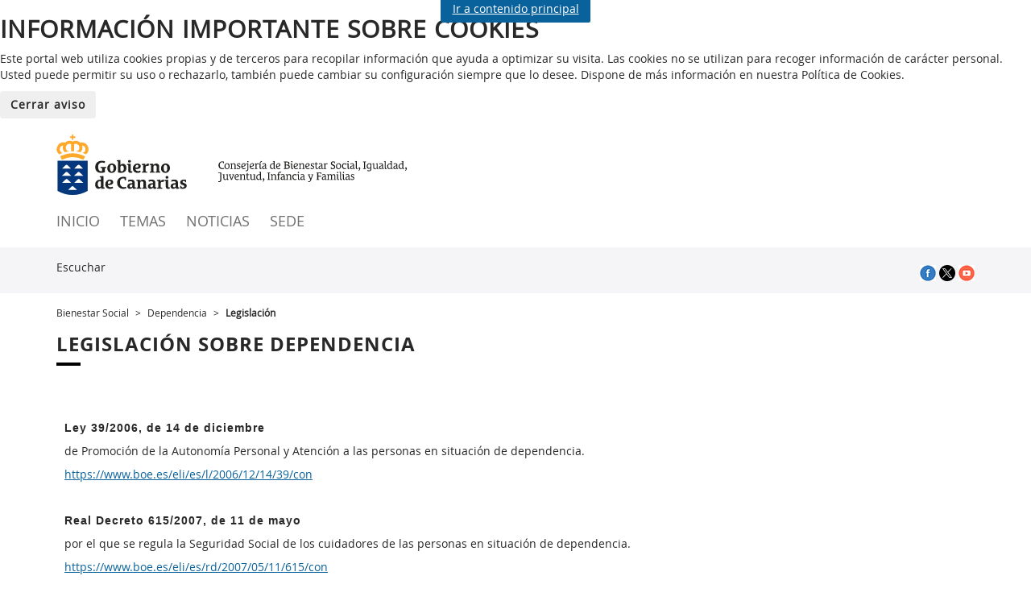

--- FILE ---
content_type: text/html;charset=UTF-8
request_url: https://www.gobiernodecanarias.org/derechossociales/dependencia/legislacion/
body_size: 30610
content:







	
		

<!DOCTYPE HTML PUBLIC "-//W3C//DTD HTML 4.01//EN" "http://www.w3.org/TR/html4/strict.dtd">
<html lang="es">
	<head>
		
		

















<title>Legislación</title>



<meta http-equiv="Content-Type" content="text/html; charset=UTF-8"/>











<meta http-equiv="imagetoolbar" content="no" />
<meta name="revisit-after" content="7 days"/>
<meta name="viewport" content="width=device-width, initial-scale=1.0" />
		

<link href="/cmsweb/export/system/modules/es.gobcan.portal.tipo/resources/css/imprime.css"  rel="stylesheet" type="text/css" media="print" />
<script type="text/javascript">
	//Carga dinamica de css dependiendo de si se accede a traves de http o https
	//no se pueden referenciar de forma relativa porque desde el offline del ade
	//la ruta empieza por opencms. y los css son externos.
	(function() {
		
		var entornoPRE = document.location.origin.includes("pre");
		
		var prefix = document.location.protocol + (entornoPRE? "//www-pre" : "//www")+".gobiernodecanarias.org/gcc/";
		var estilos = document.createElement("link"); estilos.type = "text/css"; estilos.rel = "stylesheet"; estilos.media="screen";
		estilos.href = prefix + "css/estilos.css";
		var voz = document.createElement("link"); voz.type = "text/css"; voz.rel = "stylesheet"; voz.media="aural";
		voz.href = prefix + "css/voz.css";
		var favicon = document.createElement("link"); favicon.rel = "shortcut icon";
		favicon.href = prefix + "img/favicon.ico";
		var especifico = document.createElement("link"); especifico.type = "text/css"; especifico.rel = "stylesheet"; especifico.media="screen";
		especifico.href = prefix + "css/especifico.css";
		var s = document.getElementsByTagName("link")[0];
		s.parentNode.insertBefore(favicon, s);
		s.parentNode.insertBefore(especifico, s);
		s.parentNode.insertBefore(voz, s);
		s.parentNode.insertBefore(estilos, s);
	})();
</script>
<link href="/cmsweb/export/system/modules/es.gobcan.portal.tipo/assets/jquery-ui/jquery-ui.css"  rel="stylesheet" type="text/css" media="screen" />




	<link href="/cmsweb/export/sites/derechossociales/.content/resources/css/politicassociales.css" rel="stylesheet" type="text/css" media="screen" />








	<link href="/cmsweb/export/system/modules/es.gobcan.portal.tipo/resources/css/my_readspeaker.css"  rel="stylesheet" type="text/css" media="screen" />
	<link href="/cmsweb/export/system/modules/es.gobcan.portal.tipo/resources/css/animatedborder.css"  rel="stylesheet" type="text/css" media="screen" />	

		
<link rel="stylesheet" href="/cmsweb/export/system/modules/es.gobcan.portal.tipo/assets/jquery-ui/jquery-ui.css" />
<link rel="stylesheet" href="/cmsweb/export/system/modules/es.gobcan.portal.tipo/resources/css/bootstrap.min.css" />
<link rel="stylesheet" href="https://use.fontawesome.com/releases/v5.1.1/css/all.css" integrity="sha384-O8whS3fhG2OnA5Kas0Y9l3cfpmYjapjI0E4theH4iuMD+pLhbf6JI0jIMfYcK3yZ" crossorigin="anonymous">
<link rel="stylesheet" href="/cmsweb/export/system/modules/es.gobcan.portal.tipo/resources/css/main_modernizacion.css" />
<link rel="stylesheet" href="/cmsweb/export/system/modules/es.gobcan.portal.tipo/resources/css/mcs-noticias-eventos/mcs-noticias-eventos.css" />








	<link href="/cmsweb/export/system/modules/es.gobcan.portal.tipo/resources/css/my_readspeaker.css"  rel="stylesheet" type="text/css" media="screen" />
	<link href="/cmsweb/export/system/modules/es.gobcan.portal.tipo/resources/css/animatedborder.css"  rel="stylesheet" type="text/css" media="screen" />	


<style>
	@font-face {
	  font-family: 'Open Sans';
	  src: url(/cmsweb/export/system/modules/es.gobcan.portal.tipo/resources/css/fonts/OpenSans.woff) format('woff');
	}
	@font-face {
	  font-family: 'Open Sans Semibold';
	  src: url(/cmsweb/export/system/modules/es.gobcan.portal.tipo/resources/css/fonts/OpenSans-Semibold.woff) format('woff');
	}
	@font-face {
	  font-family: 'Open Sans Bold';
	  src: url(/cmsweb/export/system/modules/es.gobcan.portal.tipo/resources/css/fonts/OpenSans-Bold.woff) format('woff');
	}
	@font-face {
	  font-family: 'Open Sans Extrabold';
	  src: url(/cmsweb/export/system/modules/es.gobcan.portal.tipo/resources/css/fonts/OpenSans-ExtraBold.woff) format('woff');
	}
</style>
		
<script type="text/javascript" src="/cmsweb/export/system/modules/es.gobcan.portal.tipo/resources/js/jquery.min.js"></script>
<script type="text/javascript" src="/cmsweb/export/system/modules/es.gobcan.portal.tipo/assets/jquery-ui/jquery-ui.min.js"></script>
<script type="text/javascript" src="/cmsweb/export/system/modules/es.gobcan.portal.tipo/assets/jquery-ui/jquery-ui-datepicker-es.js"></script>
<script type="text/javascript" src="/cmsweb/export/system/modules/es.gobcan.portal.tipo/assets/jquery-ui/jquery-ui-autocomplete_modernizacion.js"></script>
<script type="text/javascript" src="/cmsweb/export/system/modules/es.gobcan.portal.tipo/resources/js/uweb-expand-collapse.min.js"></script>
<script type="text/javascript" src="/cmsweb/export/system/modules/es.gobcan.portal.tipo/resources/js/jquery-maskedinput.min.js"></script>
<script type="text/javascript" src="/cmsweb/export/system/modules/es.gobcan.portal.tipo/resources/js/jquery.cycle.all.min.js"></script>





	<script type="text/javascript" src="//f1-eu.readspeaker.com/script/7294/webReader/webReader.js?pids=wr&dload=DocReader.AutoAdd"></script>
	<script type="text/javascript" src="/cmsweb/export/system/modules/es.gobcan.portal.tipo/resources/js/jquery.animatedborder.js"></script>
	<script type="text/javascript" src="/cmsweb/export/system/modules/es.gobcan.portal.tipo/resources/js/my_readspeaker.js"></script>	









	
	<script type="text/javascript">var _paq = window._paq = window._paq || [];   /* tracker methods like "setCustomDimension" should be called before "trackPageView" */   _paq.push(['trackPageView']);   _paq.push(['enableLinkTracking']);   (function() {     var u="https://www.gobiernodecanarias.org/aplicaciones/analizadortraficoweb/";     _paq.push(['setTrackerUrl', u+'matomo.php']);     _paq.push(['setSiteId', '40']);     var d=document, g=d.createElement('script'), s=d.getElementsByTagName('script')[0];     g.async=true; g.src=u+'matomo.js'; s.parentNode.insertBefore(g,s);   })();</script>







		
		
		
<link rel="stylesheet" href="/cmsweb/export/system/modules/es.gobcan.portal.tipo/resources/css/tipo_redes_sociales.css" type="text/css"></link>
<link rel="stylesheet" href="/cmsweb/export/system/modules/es.gobcan.portal.tipo/resources/css/tipo_enlace_central.css" type="text/css"></link>
		
		
		
		
			<link href="/cmsweb/export/sites/derechossociales/.content/resources/css/politicassociales.css" rel="stylesheet" type="text/css" media="screen" />
		
		
		


		
	</head>
	<body id="body_modernizacion">
		
<style id="antiClickjacking">body{display:none !important;}</style>
<script type="text/javascript">
	if (self === top) {
		var antiClickjacking = document.getElementById("antiClickjacking");
		antiClickjacking.parentNode.removeChild(antiClickjacking);
	} else {
		top.location = self.location;
	}
</script>
		

	
		<div id="aviso-cookies">
			<h2>INFORMACI&Oacute;N IMPORTANTE SOBRE COOKIES</h2>
			<p>Este portal web utiliza cookies propias y de terceros para recopilar informaci&oacute;n que ayuda a optimizar su visita. Las cookies no se utilizan para recoger informaci&oacute;n de car&aacute;cter personal. Usted puede permitir su uso o rechazarlo, tambi&eacute;n puede cambiar su configuraci&oacute;n siempre que lo desee. Dispone de m&aacute;s informaci&oacute;n en nuestra <a href="/educacion/web/politica-de-cookies/" target="_self">Pol&iacute;tica de Cookies</a>.</p>
			<button type="button" class="btn" onclick="ocultarAviso()">Cerrar aviso</button>
		</div>
		<script>
			function readCookie(a){
				var d=[],
					e=document.cookie.split(";");
				a=RegExp("^\\s*"+a+"=\\s*(.*?)\\s*$");
				for(var b=0;b<e.length;b++){
					var f=e[b].match(a);
					f&&d.push(f[1])
				}
				return d
			}
			
			function ocultarAviso() {
				document.getElementById('aviso-cookies').style.display = 'none';
				document.cookie='cookies_allowed=true;expires=Tue, 01 Jan 2030 00:00:00 GMT;path=/';
			}
			
			if(readCookie('cookies_allowed') == 'true') {
				document.getElementById('aviso-cookies').style.display = 'none';
			}
		</script>
	
		<div id="SITE_CONTAINER">
			<header  id="headercontainer" >






	
		<div id="f2ea685c-df8a-11e9-bd19-0050568aa54d" class="contenedor contenedor-cabecera">
		
<script type="text/javascript" src="/cmsweb/export/system/modules/es.gobcan.portal.tipo/resources/js/mcs-cabecera/mcs-cabecera.js"></script>
<link rel="stylesheet" href="/cmsweb/export/system/modules/es.gobcan.portal.tipo/resources/css/mcs-cabecera/mcs-cabecera.css" type="text/css">
<link rel="stylesheet" href="/cmsweb/export/system/modules/es.gobcan.portal.tipo/resources/css/tipo_redes_sociales.css" type="text/css">
<link rel="stylesheet" href="/cmsweb/export/system/modules/es.gobcan.portal.tipo/resources/css/tipo_enlace_central.css" type="text/css"><div class="enlace-superior">
			<div class="cont">
				<a href="#leftcontainer">Ir a contenido principal</a>
			</div>
		</div>
		<div id="cabecera_modernizacion" class="container cabecera">
		<div class="col-sm-9 col-xs-10">
				<div class="row">
					<div class="site-branding">
						<h1 class="logo">
								<a href="https://www.gobiernodecanarias.org" target="" accesskey="n" title="Página principal del Gobierno de Canarias - Opciones de accesibilidad (tecla de acceso: n)">Gobierno de Canarias</a>       		           
										</h1>
						<h2 class="cons-bsijif">
										<a href="https://www.gobiernodecanarias.org/bienestarsocial/" target="_blank" accesskey="" title="Consejería Bienestar Social, Igualdad, Juventud, Infancia y Familias">Consejería Bienestar Social, Igualdad, Juventud, Infancia y Familias</a>       		           
												</h2>
								</div>
				</div>
			</div>
			<div class="navbar-icons visible-xs" style="display: none">
				<i class="fas fa-bars" title="Abrir menÃº"></i>
			</div>
			<div class="search visible-lg visible-md visible-sm">
				</div>
			<nav class="site-navigation">
				<div class="menu-primary-navigation-container">
					<ul id="menu-primary-navigation" class="nav-menu">
						<li class="menu-item ">
									<a href="/derechossociales/" title="Portal web de Derechos Sociales (tecla de acceso : 2)" accesskey="2" target="">INICIO</a>
								</li>
							<li class="menu-item ">
									<a href="https://www.gobiernodecanarias.org/bienestarsocial/temas/" title="Temas (tecla de acceso : 3)" accesskey="3" target="_blank">TEMAS</a>
								</li>
							<li class="menu-item ">
									<a href="https://www3.gobiernodecanarias.org/noticias/category/bienestar-social-igualdad-juventud-infancia-y-familias/derechos-sociales/" title="Sala de prensa (tecla de acceso : 4)" accesskey="4" target="_blank">NOTICIAS</a>
								</li>
							<li class="menu-item ">
									<a href="https://sede.gobiernodecanarias.org/sede/" title="Sede electrónica (tecla de acceso: 5)" accesskey="5" target="_blank">SEDE</a>
								</li>
							<div style="clear:both"></div>
					</ul>
				</div>
			</nav>
			<div style="clear:both">&nbsp;</div>
		</div>
	</div>

	
	
</header>
			<div class="read-superior">
				<div class="read container">
					


	<script type="text/javascript" src="//f1-eu.readspeaker.com/script/7294/webReader/webReader.js?pids=wr&dload=DocReader.AutoAdd"></script>
	<script type="text/javascript" src="//media.readspeaker.com/scripts/formreader/fr.js"></script>
	<script type="text/javascript" src="/cmsweb/export/system/modules/es.gobcan.portal.tipo/resources/js/jquery.animatedborder.js"></script>
	<script type="text/javascript" src="/cmsweb/export/system/modules/es.gobcan.portal.tipo/resources/js/my_readspeaker.js"></script>
	
	<div id="rs_banner">
		<div id="repro_readspeaker">
			<div id="readspeaker_button" class="rs_skip rsbtn rs_preserve">
				<a rel="nofollow" class="rsbtn_play" accesskey="L" title="Escucha esta p&aacute;gina utilizando ReadSpeaker webReader" href="">
					<span class="rsbtn_left rsimg rspart"><span class="rsbtn_text"><span>Escuchar</span></span></span>
					<span class="rsbtn_right rsimg rsplay rspart"></span>
				</a>
			</div>
		</div>
		<div style="clear: left"></div>
	</div>

					<div  id="redessocialescontainer" >






<div class="redes_sociales_div">
	
		
		
		
		<a href="https://www.facebook.com/SocialGobCan/" title="Canal de Facebook" target="_blank">
				<img
					src="https://www.gobiernodecanarias.org/gcc/img/iconos/facebook_20x20.png"
					title="Canal de Facebook"
					alt="Canal de Facebook" >
		</a>
	
		
		
		
		<a href="https://twitter.com/SocialGobCan" title="Canal de Twitter" target="_blank">
				<img
					src="https://www.gobiernodecanarias.org/gcc/img/iconos/twitter_20x20.png"
					title="Canal de Twitter"
					alt="Canal de Twitter" >
		</a>
	
		
		
		
		<a href="https://www.youtube.com/channel/UCa3Gdhc4imSgSbCrkMZiB7A" title="Canal de Youtube" target="_blank">
				<img
					src="https://www.gobiernodecanarias.org/gcc/img/iconos/youtube_20x20.png"
					title="Canal de Youtube"
					alt="Canal de Youtube" >
		</a>
	
</div>

</div>
				</div>
				<div class="container">
					<div  id="bannercontainer" ></div>
				</div>
			</div>
			<div  id="precontainer" ></div>
			
			
				
				
				
				
				<div class="miga-pan">
					<div class="container">
						<ul>
							
								
								
									
								
								
								
								
							
								
								
								
								
								
									
									<li class=""><a href="/derechossociales/">Bienestar Social</a></li>
								
							
								
								
								
								
								
									
										<li class="">&nbsp;>&nbsp;</li>
									
									<li class=""><a href="/derechossociales/dependencia/">Dependencia</a></li>
								
							
								
								
								
								
								
									
										<li class="">&nbsp;>&nbsp;</li>
									
									<li class=""><a href="/derechossociales/dependencia/legislacion/">Legislación</a></li>
								
							
						</ul>
					</div>		
				</div>
			
			<div  id="leftcontainer" ></div>
			<center  id="centercontainer" >






	
		





	
	
	<div id="42855010-dddb-11e9-8fc6-0050568aa54d" class="bloque_basico_modernizacion"><!-- Este div se ha colocado para que funcione la edicion visual (el recuadro punteado)-->
		
<link rel="stylesheet" href="/cmsweb/export/system/modules/es.gobcan.portal.tipo/resources/css/tipo_bloque_basico_modernizacion.css" type="text/css"></link>
<link rel="stylesheet" href="/cmsweb/export/system/modules/es.gobcan.portal.tipo/resources/css/tipo_redes_sociales.css" type="text/css"></link>
<link rel="stylesheet" href="/cmsweb/export/system/modules/es.gobcan.portal.tipo/resources/css/tipo_enlace_central.css" type="text/css"></link>
		<style>
			.icono-social.vimeo {
				background-image: url(/cmsweb/export/system/modules/es.gobcan.portal.tipo/resources/images/redes/vimeo.png);
			}
			.icono-social.issuu {
				background-image: url(/cmsweb/export/system/modules/es.gobcan.portal.tipo/resources/images/redes/issuu.png);
			}
			.icono-social.slideshare {
				background-image: url(/cmsweb/export/system/modules/es.gobcan.portal.tipo/resources/images/redes/slideshare.png);
			}
			.icono-social.blogger {
				background-image: url(/cmsweb/export/system/modules/es.gobcan.portal.tipo/resources/images/redes/blogger.png);
			}
			.icono-social.flickr {
				background-image: url(/cmsweb/export/system/modules/es.gobcan.portal.tipo/resources/images/redes/flickr.png);
			}
			.icono-social.instagram {
				background-image: url(/cmsweb/export/system/modules/es.gobcan.portal.tipo/resources/images/redes/instagramm.png);
			}
			.icono-social.linkedin {
				background-image: url(/cmsweb/export/system/modules/es.gobcan.portal.tipo/resources/images/redes/linked-in.png);
			}
			.icono-social.youtube {
				background-image: url(/cmsweb/export/system/modules/es.gobcan.portal.tipo/resources/images/redes/youtube.png);
			}
			.icono-social.twitter {
				background-image: url(/cmsweb/export/system/modules/es.gobcan.portal.tipo/resources/images/redes/twitter.png);
			}
			.icono-social.facebook {
				background-image: url(/cmsweb/export/system/modules/es.gobcan.portal.tipo/resources/images/redes/facebook.png);
			}
			.enlace-con-icono.documento h4 a:not(.rspkr_dr_link):before,
			.enlace-con-icono.documento h5 a:not(.rspkr_dr_link):before {
				background-image: url(/cmsweb/export/system/modules/es.gobcan.portal.tipo/resources/imagenes/bloque_basico/documento_nuevo.png);
			}
			.enlace-con-icono.audio h4 a:not(.rspkr_dr_link):before,
			.enlace-con-icono.audio h5 a:not(.rspkr_dr_link):before {
				background-image: url(/cmsweb/export/system/modules/es.gobcan.portal.tipo/resources/imagenes/bloque_basico/audio_nuevo.png);
			}
			.enlace-con-icono.video h4 a:not(.rspkr_dr_link):before,
			.enlace-con-icono.video h5 a:not(.rspkr_dr_link):before {
				background-image: url(/cmsweb/export/system/modules/es.gobcan.portal.tipo/resources/imagenes/bloque_basico/video_nuevo.png);
			}
			.enlace-con-icono.enlace h4 a:not(.rspkr_dr_link):before,
			.enlace-con-icono.enlace h5 a:not(.rspkr_dr_link):before {
				background-image: url(/cmsweb/export/system/modules/es.gobcan.portal.tipo/resources/imagenes/bloque_basico/enlace_nuevo.png);
			}
			.enlace-con-icono.foto h4 a:not(.rspkr_dr_link):before,
			.enlace-con-icono.foto h5 a:not(.rspkr_dr_link):before {
				background-image: url(/cmsweb/export/system/modules/es.gobcan.portal.tipo/resources/imagenes/bloque_basico/foto.gif);
			}
		</style>
		<script> 
			function MuestraOculta(id)
			{
				document.getElementById(id).style.display = (document.getElementById(id).style.display == "none") ? "" : "none";
				if(document.getElementById(id).style.display == "none")
				{
					$(document.getElementById(id + "_a").parentElement.parentElement).removeClass("desplegado");
					document.getElementById(id+'_img').alt="Desplegar";
					document.getElementById(id+'_img').title="Desplegar";
					document.getElementById(id+'_img').src="/cmsweb/export/system/modules/es.gobcan.portal.tipo/resources/imagenes/flecha_dropdown.png"; 
				}
				else{
					$(document.getElementById(id + "_a").parentElement.parentElement).addClass("desplegado");
					document.getElementById(id+'_img').alt="Plegar";
					document.getElementById(id+'_img').title="Plegar";
					document.getElementById(id+'_img').src="/cmsweb/export/system/modules/es.gobcan.portal.tipo/resources/imagenes/flecha_up.png"; 
				}
			}
		</script>
		
		
			<div class="container">
				<h2 class="titulo-modernizacion">
					<span >Legislación sobre Dependencia</span>
					<span style="padding-right:5px; vertical-align: text-bottom; float: right;">
						
					</span>
				</h2>
			</div>
		
		
		<div class="contenido">
			 
			<div class="bloque">
				
				
					<div class="">
						<div class="container">
							
							  
							 
							<div id="42855010-dddb-11e9-8fc6-0050568aa54d.1" class="apartado contenido-desplegable  " style="">
								
									<div class="texto-rico-basico">
										<span >
											<div id="LegislacionDependencia">&nbsp;</div>
<h3>Ley 39/2006, de 14 de diciembre</h3>
<p>de Promoción de la Autonomía Personal y Atención a las personas en situación de dependencia.</p>
<p><a title="Boletín Oficial del Estado" href="https://www.boe.es/eli/es/l/2006/12/14/39/con" target="_blank" rel="noopener noreferrer">https://www.boe.es/eli/es/l/2006/12/14/39/con</a></p>
<p>&nbsp;</p>
<h3>Real Decreto 615/2007, de 11 de mayo</h3>
<p>por el que se regula la Seguridad Social de los cuidadores de las personas en situación de dependencia.</p>
<p><a title="Boletín Oficial del Estado" href="https://www.boe.es/eli/es/rd/2007/05/11/615/con" target="_blank" rel="noopener noreferrer">https://www.boe.es/eli/es/rd/2007/05/11/615/con</a></p>
<p>&nbsp;</p>
<h3>Decreto 54/2008, de 25 de marzo</h3>
<p>por el que se regula el procedimiento para el reconocimiento de la situación de dependencia y del derecho a las prestaciones del Sistema para la Autonomía y Atención a la Dependencia, establecido en la Ley 39/2006, de 14 de diciembre, de Promoción de la Autonomía Personal y Atención a las personas en situación de dependencia.</p>
<p><a title="Boletín Oficial de Canarias" href="http://www.gobiernodecanarias.org/boc/2008/061/002.html" target="_blank" rel="noopener noreferrer">http://www.gobiernodecanarias.org/boc/2008/061/002.html</a></p>
<p>&nbsp;</p>
<h3>DECRETO ley 3/2023, de 23 de marzo</h3>
<p>por el que se aprueban las condiciones y las cuantías máximas de las prestaciones económicas Vinculada al servicio y la de Cuidados en el entorno familiar y de apoyo a personas cuidadoras no profesionales, reguladas en la Ley 39/2006, de 14 de diciembre, de Promoción de la Autonomía Personal y Atención a las personas en situación de dependencia, aplicables en la Comunidad Autónoma de Canarias.</p>
<p><a title="Boletín Oficial de Canarias" href="https://www.gobiernodecanarias.org/derechossociales/documentos/dependencia/legislacion/DecretoLey3-2023-23-marzo.pdf" target="_blank" rel="noopener noreferrer">DECRETO ley 3/2023, de 23 de marzo</a></p>
<p>&nbsp;</p>
<h3>Real Decreto 174/2011, de 11 de febrero</h3>
<p>por el que se aprueba el baremo de valoración de la situación de dependencia establecido por la Ley 39/2006, de 14 de diciembre, de Promoción de la Autonomía Personal y Atención a las personas en situación de dependencia.</p>
<p><a title="Boletín Oficial del Estado" href="https://www.boe.es/eli/es/rd/2011/02/11/174/con" target="_blank" rel="noopener noreferrer">https://www.boe.es/eli/es/rd/2011/02/11/174/con</a></p>
<p>&nbsp;</p>
<h3>Decreto 131/2011, de 17 de mayo</h3>
<p>por el que se establecen las intensidades de protección de los servicios y los criterios para determinar las compatibilidades y las incompatibilidades entre las prestaciones de atención a la dependencia del Sistema para la Autonomía y Atención a la Dependencia en el ámbito de la Comunidad Autónoma de Canarias.</p>
<p><a title="Enlace a Leyes y reglamentos de la Comunidad Autónoma de Canarias" href="https://www.gobiernodecanarias.org/libroazul/pdf/65515.pdf" target="_blank" rel="noopener noreferrer">https://www.gobiernodecanarias.org/libroazul/pdf/65515.pdf</a></p>
<p>&nbsp;</p>
<h3>Real Decreto-ley 20/2012, de 13 de julio</h3>
<p>de medidas para garantizar la estabilidad presupuestaria y de fomento de la competitividad.</p>
<p><a title="Boletín Oficial del Estado" href="https://www.boe.es/eli/es/rdl/2012/07/13/20" target="_blank" rel="noopener noreferrer">https://www.boe.es/eli/es/rdl/2012/07/13/20</a>&nbsp;&nbsp;</p>
<p>&nbsp;</p>
<h3>Decreto canario 67/2012, de 20 de julio</h3>
<p>por el que se aprueba el Reglamento regulador de los centros y servicios que actúen en el ámbito de la promoción de la autonomía personal y la atención a personas en situación de dependencia en Canarias.</p>
<p><a title="Enlace a Juriscan" href="https://www.gobiernodecanarias.org/juriscan/ficha.jsp?id=67680" target="_blank" rel="noopener noreferrer">https://www.gobiernodecanarias.org/juriscan/ficha.jsp?id=67680</a></p>
<p>&nbsp;</p>
<h3>Real Decreto 1050/2013, de 27 de diciembre</h3>
<p>por el que se regula el nivel mínimo de protección establecido en la Ley 39/2006, de 14 de diciembre, de Promoción de la Autonomía Personal y Atención a las personas en situación de dependencia.</p>
<p><a title="Boletín Oficial del Estado" href="https://www.boe.es/eli/es/rd/2013/12/27/1050/con" target="_blank" rel="noopener noreferrer">https://www.boe.es/eli/es/rd/2013/12/27/1050/con</a>&nbsp;&nbsp;</p>
<p>&nbsp;</p>
<h3>Real Decreto&nbsp;1051/2013, de 27 de diciembre</h3>
<p>por el que se regulan las prestaciones del Sistema para la Autonomía y Atención a la Dependencia, <br />establecidas en la Ley 39/2006, de 14 de diciembre, de Promoción de la Autonomía Personal y Atención a las personas en situación de dependencia.</p>
<p><a title="Boletín Oficial del Estado" href="https://www.boe.es/eli/es/rd/2013/12/27/1051/con" target="_blank" rel="noopener noreferrer">https://www.boe.es/eli/es/rd/2013/12/27/1051/con</a></p>
<p>&nbsp;</p>
<h3>Ley 16/2019, de 2 de mayo</h3>
<p>de Servicios Sociales de Canarias.</p>
<p><a title="Enlace a Juriscan" href="https://www.gobiernodecanarias.org/juriscan/ficha.jsp?id=77917" target="_blank" rel="noopener noreferrer">https://www.gobiernodecanarias.org/juriscan/ficha.jsp?id=77917</a></p>
<p>&nbsp;</p>
<h3>Real Decreto-ley 6/2019, de 1 de marzo</h3>
<p>de medidas urgentes para garantía de la igualdad de trato y de oportunidades entre mujeres y hombres en el empleo y la ocupación.</p>
<p><a title="Boletín Oficial del Estado" href="https://www.boe.es/eli/es/rdl/2019/03/01/6/con" target="_blank" rel="noopener noreferrer">https://www.boe.es/eli/es/rdl/2019/03/01/6/con</a>&nbsp;&nbsp;</p>
<p>&nbsp;</p>
<p>&nbsp;</p>
<p>&nbsp;</p>
										</span>
										 
									</div>
								
								
								
								
								 
								
								 
								
								
							</div>
							<div style="clear:both"></div>
						</div>
					</div>
				
				
				 
				
				
				
			</div>
			
		</div> 
		<div style="clear:both"></div>
		<script>
			var goToDiv = window.location.hash;
			if (goToDiv !== undefined) {
				goToDiv = goToDiv.split(".");
				var expandBlock = goToDiv[0];
				for (i = 1; i < goToDiv.length; i++) {
					expandBlock += "\\." + goToDiv[i];
					if ($(expandBlock + "_a")[0] !== undefined) {
						$(expandBlock + "_a")[0].click();
					}
				}
			}
		</script>
	</div>

	
	
</center>
			<div  id="rightcontainer" ></div>
			<div  id="subfootercontainer" ><div>
		
<link rel="stylesheet" href="/cmsweb/export/system/modules/es.gobcan.portal.tipo/resources/css/tipo_enlace_central.css" type="text/css"></link>
<link rel="stylesheet" href="/cmsweb/export/system/modules/es.gobcan.portal.tipo/resources/css/tipo_redes_sociales.css" type="text/css"></link><div class="enlace-central horizontal">
					<img src="/cmsweb/export/sites/derechossociales/dependencia/.content/galeria/enlaces/sede.png" />
					<h3 >Sede electrónica</h3>
					<a href="https://sede.gobiernodecanarias.org/sede/">acceder</a>
				</div>
			</div>
</div>
			<footer  id="footercontainer" >






	
		<div id="a424f9ab-9ed2-11ec-82d2-0050568aa54d" class="contenedor contenedor-pie">
	
<link rel="stylesheet" href="/cmsweb/export/system/modules/es.gobcan.portal.tipo/resources/css/mcs-pie/mcs-pie.css" type="text/css">
<link rel="stylesheet" href="/cmsweb/export/system/modules/es.gobcan.portal.tipo/resources/css/tipo_redes_sociales.css" type="text/css">
<link rel="stylesheet" href="/cmsweb/export/system/modules/es.gobcan.portal.tipo/resources/css/tipo_enlace_central.css" type="text/css"><div class="columnas-pie">
			<div class="container">
				<div class="row">
					<div class="col-md-4">
							<h2 class="titulo-modernizacion">La Consejería</h2>
							<ul>
								<li>
													<a href="https://www.gobiernodecanarias.org/bienestarsocial/" accesskey="" target="" title="Web de la Consejería">Portal web de la Consejería de Bienestar Social, Igualdad, Juventud, Infancia y Familias</a>
												</li>
											<li>
													<a href="https://www.gobiernodecanarias.org/organigrama/?ou=42165" accesskey="" target="_blank" title="Organigrama">Organigrama</a>
												</li>
											<li>
													<a href="https://www.gobiernodecanarias.org/bienestarsocial/sedes/" accesskey="" target="" title="Direcciones y teléfonos (tecla de acceso: o)">Direcciones y teléfonos</a>
												</li>
											<li>
													<a href="https://www.gobiernodecanarias.org/bienestarsocial/privacidad/" accesskey="" target="_blank" title="Política de privacidad">Política de privacidad</a>
												</li>
											</ul>
						</div>
					<div class="col-md-4">
							<h2 class="titulo-modernizacion">Redes sociales</h2>
							<ul>
								<li>
													<a href="https://www.facebook.com/SocialGobCan/" accesskey="" target="_blank" title="Canal de Facebook">Facebook @SocialGobCan</a>
												</li>
											<li>
													<a href="https://twitter.com/SocialGobCan/" accesskey="" target="_blank" title="Canal de Twitter">Twitter @SocialGobCan</a>
												</li>
											<li>
													<a href="https://www.youtube.com/channel/UCa3Gdhc4imSgSbCrkMZiB7A" accesskey="" target="_blank" title="Canal de Youtube">Youtube @SocialGobCan</a>
												</li>
											</ul>
						</div>
					<div class="col-md-4">
							<h2 class="titulo-modernizacion">Ayuda</h2>
							<ul>
								<li>
													<a href="/derechossociales/accesibilidad/index.html" accesskey="" target="" title="Accesibilidad">Accesibilidad</a>
												</li>
											<li>
													<a href="/derechossociales/dependencia/mapaweb/index.html" accesskey="p" target="" title="Mapa web (tecla de acceso: p)">Mapa web</a>
												</li>
											<li>
													<a href="https://www.gobiernodecanarias.org/principal/sugerenciasyreclamaciones/" accesskey="" target="" title="Sugerencias y reclamaciones">Sugerencias y reclamaciones</a>
												</li>
											</ul>
						</div>
					</div>
			</div>
		</div>
	<div class="portal_tipo_logos_footer container">
	   <div class="portal_tipo_logos_footer_row1">
		  <div>
			 <img src="/cmsweb/export/system/modules/es.gobcan.portal.tipo/resources/images/CA.png" alt="Canarias avanza con Europa" title="Canarias avanza con Europa" >
		  </div>
		  <div>
			 <img src="https://www.gobiernodecanarias.org/gcc/img/logos/logo.svg" alt="Gobierno de Canarias" title="Gobierno de Canarias" >
		  </div>
	   </div>
	   <div class="portal_tipo_logos_footer_row2">
		  <div>
			 <img src="/cmsweb/export/system/modules/es.gobcan.portal.tipo/resources/images/UE.png" alt="Unión Europea" title="Unión Europea" >
		  </div>
		  <div>
			 <p>Fondo Europeo de Desarrollo Regional</p>
		  </div>
	   </div>
	</div>
	<div class="pie">
		<div class="container">
			<div class="copyright">
				<span >© Gobierno de Canarias</span>
			</div>
			<div class="menu-inferior">
				<span><a href="https://www.gobiernodecanarias.org/principal/avisolegal.html" target="" title="Aviso Legal">Aviso Legal</a></span>
				</div>
			<div style="clear: both"></div>
		</div>
	</div>
</div>


	
	
</footer>
			
		</div>
	</body>
</html>
	
	


--- FILE ---
content_type: text/css
request_url: https://www.gobiernodecanarias.org/cmsweb/export/sites/derechossociales/.content/resources/css/politicassociales.css
body_size: 10495
content:
/* ---------------------------------------------------------------------------------- 
   Cabecera y pie de los resultados de una búsqueda
   ---------------------------------------------------------------------------------- */

/* Título que precede a los resultados de la consulta */
.titulo_resultado {
  font: 1.6em bold;
  font-family: Arial, Helvetica, sans serif;
}

.totales {
  padding-left:200px;
  float:left;
  margin-top:20px;
}





/* ---------------------------------------------------------------------------------- 
   Resultados del formulario de búsqueda en los mantenimientos
   ---------------------------------------------------------------------------------- */

.mantenimiento_evento {
  float:left;
  overflow:visible;
  /*width: 798px;*/
  width: 100%;
  margin-left:-10px;
  padding-bottom:10px;
  padding-top:10px;
  border-top: 1px solid #d6d7d9;
}

/* El estilo mantenimiento_evento no tiene imagen. El que tiene imagen es la actualidad. Pero ese es otro estilo, así que comento este bloque 
.mantenimiento_evento img {
  float:left;
  margin-left:10px;
  width:150px;
  height:100px;
}
*/

.mantenimiento_evento .centro {
  float:left;
  /*width:608px;*/
  width: 95%;
  padding-left:10px;
}

.mantenimiento_evento .centro h1 {
  background: none;
  margin: 0;
  padding-top: 5px;
  color:#164063;
  font-size: 1.6em;
}

.mantenimiento_evento .centro h2 {
  background: none;
  margin: 0;
  padding: 0;
}

.mantenimiento_evento .centro h3 {
  background: none;
  margin: 0;
  padding: 0;
  color:#e5a407;
}

.mantenimiento_evento .centro h3 a {
  color:#336699;
}

.mantenimiento_evento .centro p {
  background: none;
  margin: 0;
  padding: 0;
}





/* ---------------------------------------------------------------------------------- 
   Formulario de alta/edición en los mantenimientos
   ---------------------------------------------------------------------------------- */

/* Formulario */
#alta {

}

#alta input {
  padding: .2em;
}

#alta select {
  padding: .2em;
}

#alta fieldset {
 border:1px solid #75736e;
 padding:20px 10px 10px 20px;
 margin-bottom:20px;
 margin-top:5px;

}

#alta legend {
  color:#000000;
  font-weight: bold;
  padding: 0 10px;
  font-size: 1.4em;
}
 
#alta fieldset div {
  padding-bottom: 1em;
}

#alta label {
  float:left;
  width:11.5em;
  margin-right:5px;
  height:20px;
  display: inline-block;
}

#alta label.check {
  float:initial;
  width:11.5em;
  margin:0 5px 0 10px;
  font-size:smaller;
  
}

#alta label.cartel {
  width:550px;
  color:red;
}


#alta label.opciones {
   width:235px;
}


#alta label.noflota {
  float:none;
  width:7.5em;
  margin-right:5px;
  margin-left:10px;
}

#alta label.contador {
  width:4em;
  margin-left:590px;
  color:red;
}

#alta img {
  margin-left:3px;
  margin-right:2px;
  height:16px;
  width:16px;
}





/* ---------------------------------------------------------------------------------- 
   Mensaje de error al guardar el formulario de alta/edición en los mantenimientos
   ---------------------------------------------------------------------------------- */

.mensaje_error {
  padding-bottom:5px;
  padding-top:5px;
  padding-left:20px;
  padding-right:20px;
  margin-bottom: 30px;
  border: 1px dashed red;
  display: inline-block;  /* Con esta propiedad, el ancho del div se ajusta al contenido */
}

#titulo_error {
  text-decoration: underline;
  font: 1.6em bold;
  font-family: Arial, Helvetica, sans serif;
}





/* ---------------------------------------------------------------------------------- 
   Formulario de búsqueda en las listas de reserva
   ---------------------------------------------------------------------------------- */

.form_listas {
  overflow: hidden;
}

.form_listas label {
  /* Todas las etiquetas tendrán el mismo tamaño, y las alineamos a la derecha */
  display: inline-block;
  width: 120px;
  text-align: right;
  margin: 9px;
}

.form_listas select {
  /* Necesario porque si no, el combo desplegable no sale a la derecha del texto del label, sino que sale en la siguiente línea */
  display: inline-block;
}

.form_listas input[id=nif] {
  /* Tamaño para el input del NIF */
  size: 10;
}





/* ---------------------------------------------------------------------------------- 
   Tabla con los resultados de búsqueda en las listas de reserva
   ---------------------------------------------------------------------------------- */

/* Estilos tabla busqueda lista reserva */
table.sample {
 margin-left:10px;
 margin-top:10px;
 margin-bottom:10px;
 border-width:1px;
 border-spacing:0px;
 border-style:outset;
 border-color:gray;
 border-collapse:separate;
 background-color:white;
}

table.sample th {
 border-width: 1px;
 padding: 4px;
 border-style:inset;
 border-color:gray;
 background-color:#abc9eb;
 color:#000000;
 text-align: center;
}

table.sample td {
 border-width: 1px;
 padding: 4px;
 border-style:inset;
 border-color:gray; 
}

table.sample1 {
 margin-left:10px;
 border-width:1px;
 border-spacing:0px;
 border-style:outset;
 border-color:gray;
 border-collapse:separate;
 background-color:white;
}
table.sample1 th {
 border-width: 1px;
 padding: 4px;
 border-style:inset;
 border-color:gray;
 background-color:#bdc5cf;
 color:#000000;
 text-align: center;
}
table.sample1 td {
 border-width: 1px;
 padding: 4px;
 border-style:inset;
 border-color:gray; 
}

table.sample1 td a.especial, table.sample1 td a.especial:visited {
 font-weight: bold; 
 font-size: 1.2em;
 color: #336699;
}





/* ---------------------------------------------------------------------------------- 
   ACTUALIDAD: Actualidades de todas las áreas
   ---------------------------------------------------------------------------------- */

.actualidad {
  float:left;
  width: 100%;
  padding-bottom:10px;
  padding-top:10px;
  /*margin:0px;*/
  margin-left:-10px;
}

.actualidad .img_evento {
  float:right;
  margin: 40px 10px 5px 10px; 
  width:150px;
  height:105px;
}

.actualidad .centro h1 {
  background: none;
  margin: 0;
  padding: 5px 0 0 10px;
  color:#164063;
  font-size: 1.6em;
}

.actualidad .centro h3 {
  background: none;
  margin: 0;
  padding: 0 0 0 10px;
  color:#e5a407;
}

.actualidad .centro h3 a {
  color:#336699;
}

.actualidad .centro p {
  background: none;
  margin: 0;
  padding: 0 0 0 10px;
  text-align: left;
  font-size: 1.2em;
  line-height:1.6;
}





/* ---------------------------------------------------------------------------------- 
   PROTECCIÓN DE DATOS: visualización de la información sobre los derechos en protección
   de datos, en aquellas páginas que muestran un formulario de contacto de la web
   ---------------------------------------------------------------------------------- */
.tabla_proteccion {
  width: 100%;
  border: 1px solid #ddd;
}

.tabla_proteccion td {
 border-bottom: 3px solid #ddd;
 padding: 10px;
}


.tabla_proteccion td:first-child {
	width: 15%;
	background-color: #E3E9EE;
}
 
.tabla_proteccion td:nth-child(2) {
	width: 85%;
}

















/* ************************************* VOLUNTARIADO ************************************************ */

/* ---------------------------------------------------------------------------------- 
   Tabla para las entidades de voluntariado
   ---------------------------------------------------------------------------------- */

.titulo_entidad {
  color:#003366;
  font-weight:bold;
  text-transform:uppercase;
  font-size:1.1em;
}

.acreditada {
  color:#eb6a39;
  font-weight:bold;
}
















/* ************************************* FAMILIAS ************************************************ */

/* ---------------------------------------------------------------------------------- 
   MEMORIAS INFANCIA Y FAMILIA: visualización de la información sobre las memoria de 
   infancia y familia de la web
   También se utiliza en la página sobre Documentación técnica
   ---------------------------------------------------------------------------------- */
   
.tabla_memoria {
  font-family: Arial, Helvetica, sans-serif;
  font-size: 12px;
  width: 100%;
  border-collapse: separate;
  border-spacing: 10px 10px;
  /*border: 1px solid #000;*/
}

.tabla_memoria th {
  /*border: 1px solid #000;*/
  text-align: center;
  padding-top: 4px;
  padding-bottom: 2px;
 
}

.tabla_memoria td {
  padding-top: 4px;
  padding-bottom: 4px;
  padding-left: 10px;
  /*text-align: center;*/
}





/* ---------------------------------------------------------------------------------- 
   CONVENIO CON AYUNTAMIENTOS Y CABILDOS: visualización de la información sobre los Ayuntamientos
   y cabildos que tramitan el título de familia numerosa
   ---------------------------------------------------------------------------------- */

.tabla_tramite {
    width: 100%;
    /*border: 1px solid #ddd;*/
}

.tabla_tramite td {
   /*border-bottom: 3px solid #ddd;*/
   padding-left: 10px;
   padding-bottom: 10px;
}


.tabla_tramite td:first-child {
/* La tabla tiene una primer celda vacía, para dejar un pequeño espacio a la izquierda*/
    width: 10%;
}
 
.tabla_tramite td:nth-child(2) {
/* La segunda celda contiene el nombre de la administración local */
    width: 40%;
    text-align: left;
    font: 1.6em bold;
    font-family: Arial, Helvetica, sans serif;
}





/* ---------------------------------------------------------------------------------- 
    FAMILIAS NUMEROSAS: tabla para las bonificaciones en su página principal
   ---------------------------------------------------------------------------------- */
	
.tabla_familia {
  font-family: Arial, Helvetica, sans-serif;
  font-size: 12px;
  width: 100%;
  border-collapse: separate;
  border-spacing: 8px;
  /*border: 1px solid #000;*/
}

.tabla_familia th {
  /*border: 1px solid #000;*/
  text-align: center;
  padding-top: 4px;
  padding-bottom: 2px;
}

.tabla_familia tr {
  border-bottom: 1px solid #ddd;
}

.tabla_familia td {
  /*border-bottom: 1px solid #ddd;*/
  padding-top: 4px;
  padding-bottom: 4px;
  padding-left: 10px;
  text-align: center;
  /*border: 1px solid #000;*/
}








/* ************************************* INMIGRACIÓN ************************************************ */

/* ---------------------------------------------------------------------------------- 
    INMIGRACIÓN: resaltar documentación obligatoria, en los informes de inmIgración
   ---------------------------------------------------------------------------------- */
.requerido {
  color:red;
  font-weight:bold;
}

--- FILE ---
content_type: text/css
request_url: https://www.gobiernodecanarias.org/cmsweb/export/system/modules/es.gobcan.portal.tipo/resources/css/my_readspeaker.css
body_size: 334
content:
#bloq_interior {
	margin-top: 10px;
}
#readspeaker_button.toolsopen .rsbtn_tools {
	z-index: 1;
}
#readspeaker_button .rsbtn_tools a {
	color: black;
	text-decoration: underline;
}
ul.menu_lat_der li a.rspkr_dr_link {
	display: inline;
	background: none;
}
#centercontainer a.rspkr_dr_link {
    padding-right: 18px;
}

--- FILE ---
content_type: text/css
request_url: https://www.gobiernodecanarias.org/cmsweb/export/system/modules/es.gobcan.portal.tipo/resources/css/animatedborder.css
body_size: 1027
content:
a {
  color: #0088cc;
  text-decoration: none;
}
a:hover {
  color: #005580;
  text-decoration: underline;
}

#area_contorno {
  /* Set tall so we can test scrolling */
  padding: 5em 0 200em;
  margin: 0 auto;
  width: 960px;
}

.disparador {
  width: 100%; height: 100%;
  margin: 10px; padding: 8px;
  float: left; 
  background: #ffffff;
}

.animatedBorder {
	position: relative;
}

.animatedBorderSprite {
	position: absolute;
	margin: 0;
	background: url(img/stripe.gif)
}

.animatedBorderSprite-top    {
	-webkit-border-top-left-radius: 2px;
	-webkit-border-top-right-radius: 2px;
	-moz-border-radius-topleft: 2px;
	-moz-border-radius-topright: 2px;
	border-top-left-radius: 2px;
	border-top-right-radius: 2px;
}

.animatedBorderSprite-bottom {
	-webkit-border-bottom-right-radius: 2px;
	-webkit-border-bottom-left-radius: 2px;
	-moz-border-radius-bottomright: 2px;
	-moz-border-radius-bottomleft: 2px;
	border-bottom-right-radius: 2px;
	border-bottom-left-radius: 2px;
}

--- FILE ---
content_type: text/css
request_url: https://www.gobiernodecanarias.org/cmsweb/export/system/modules/es.gobcan.portal.tipo/resources/css/tipo_redes_sociales.css
body_size: 198
content:
#migas {
	padding-top: 6px !important;
}
.redes_sociales_div {
	float: right;
	text-align: right;
	padding-top: 6px;
	margin-left: 5px;
}
.redes_sociales_div a {
	text-decoration: none;
}

--- FILE ---
content_type: text/css
request_url: https://www.gobiernodecanarias.org/cmsweb/export/system/modules/es.gobcan.portal.tipo/resources/css/tipo_enlace_central.css
body_size: 808
content:
.enlace-central {
	text-align: center;
	background-color: #EFF4FB;
	padding: 2rem 0;
	margin: 2rem 0;
}
.enlace-central.horizontal {
	display: flex;
	flex-wrap: wrap;
	justify-content: center;
    align-items: center;
}
.enlace-central img {
	max-width: 8rem;
	max-height: 8rem;
	margin-bottom: 1rem;
}
.enlace-central.horizontal img {
	max-width: 6rem;
	max-height: 6rem;
	margin-bottom: 0;
}
.enlace-central h3 {
	font-size: 2.4rem;
	margin: 0 0 .5rem;
	font-family: Open Sans Extrabold;
}
.enlace-central.horizontal h3 {
	margin: 0 3rem;
	font-family: Open Sans Extrabold;
}
.enlace-central a {
	display: inline-block;
	padding: .6rem 3.5rem;
	border: solid 1px black;
}
.enlace-central a:hover {
	background-color: #0A629D;
	color: white;
	border-color: #0A629D;
}

--- FILE ---
content_type: text/css
request_url: https://www.gobiernodecanarias.org/cmsweb/export/system/modules/es.gobcan.portal.tipo/resources/css/mcs-cabecera/mcs-cabecera.css
body_size: 6661
content:
#cabecera_modernizacion {
	padding-top: 20px;
}
.contenedor-cabecera .enlace-superior {
	float: left;
	position: absolute;
	top: 0;
	z-index: 1;
	width: 100%;
	text-align: center;
}
.contenedor-cabecera .enlace-superior .cont {
	width: 186px;
	height: 28px;
	margin: auto;
	background-color: #0A629D;
	border-radius: 0 0 2px 2px;
	font-size: 14px;
    text-align: center;
}
.contenedor-cabecera .enlace-superior .cont a {
	vertical-align: middle;
	color: white;
	text-decoration: underline;
}
.contenedor-cabecera .site-branding {
    padding: 0;
}
.contenedor-cabecera .site-branding a {
	background-position: center;
	background-repeat: no-repeat;
	height: 75px;
	float: left;
}
#cabecera_modernizacion .site-branding h1 a {
	background-size: 200px 75px !important;
	width: 200px;
}
#cabecera_modernizacion .site-branding h2 {
	margin: 0;
	padding: 0;
}
#cabecera_modernizacion .site-branding h2.der {
	float: right;
}
#cabecera_modernizacion .site-branding h2 a {
	background-size: 235px 75px !important;
	width: 235px;
}
#cabecera_modernizacion .site-branding h2 img {
	height: 75px;
}
.contenedor-cabecera .search {
	float: right;
	width: 228px;
	margin-top: 12px;
}
#frm_search {
	position: relative;
}
.contenedor-cabecera .search input[type=text] {
	width: 100%;
	height: 44px;
	border: 0px;
	padding: 0 35px 0px 10px;
	background-color: #F5F5F7;
	background-repeat: no-repeat;
	background-position: calc(100% - 6px);
	background-size: 25px;
	color: #707070;
	font-size: 16px;
	border-radius: 2px;
}
.contenedor-cabecera .search input[type=image] {
	position: absolute;
	top: 50%;
	transform: translateY(-50%);
	right: 5%;
}
.contenedor-cabecera .site-navigation {
	margin-top: 95px;
}
.contenedor-cabecera .site-navigation .nav-menu {
    padding: 0;
    margin: 0;
}
.contenedor-cabecera .site-navigation .nav-menu .cms-editable-end, .contenedor-cabecera .site-navigation .nav-menu .cms-editable {
	display: none;
}
.contenedor-cabecera .site-navigation .nav-menu li {
    position: relative;
    display: inline;
    margin-right: 20px;
}
.contenedor-cabecera .site-navigation .nav-menu li a {
    font-size: 18px;
    font-weight: 100;
    letter-spacing: initial;
    text-transform: initial;
    word-wrap: break-word;
    color: #707070;
}
.contenedor-cabecera .site-navigation .nav-menu li.active a {
	color: #0A629D;
	font-weight: bold;
}
.contenedor-cabecera .site-navigation .nav-menu li a:before {
    background-color: #0A629D;
    content: "";
    position: absolute;
	left: -1px;
    bottom: -12px;
    width: 100%;
    height: 4px;
    opacity: 0;
}
.contenedor-cabecera .site-navigation .nav-menu li.active a:before,
.contenedor-cabecera .site-navigation .nav-menu li a:hover:before {
    opacity: 1;
}
.contenedor-cabecera .navbar-icons {
	float: right;
}
.contenedor-cabecera .navbar-icons .fas {
	font-size: 25px;
	cursor: pointer;
}


/* lg P */
@media (max-width: 1200px) {
	.contenedor-cabecera .enlace-superior .cont {
		width: 164px;
		height: 26px;
		padding-top: 2px;
		font-size: 12px;
	}
	.contenedor-cabecera .site-branding {
		height: 60px;
	}
	#cabecera_modernizacion .site-branding h1 a {
		background-size: 159px 60px !important;
		width: 159px;
		height: 60px;
	}
	#cabecera_modernizacion .site-branding h2 a {
		background-size: 187px 60px !important;
		width: 187px;
		height: 60px;
	}
	#cabecera_modernizacion .site-branding h2 img {
		max-height: 60px;
	}
	.contenedor-cabecera .site-navigation {
		margin-top: 80px;
	}
	.contenedor-cabecera .site-navigation .nav-menu li a {
	    font-size: 14px;
	}
	.contenedor-cabecera .site-navigation .nav-menu li a:before {
	    bottom: -4px;
	}
	.contenedor-cabecera .search {
		width: 177px;
	}
	.contenedor-cabecera .search input[type=text] {
		height: 34px;
		font-size: 11px;
	}
	.contenedor-cabecera .search input[type=image] {
		width: 20px;
	}
}

/* md T */
@media (max-width: 992px) {
	.contenedor-cabecera .enlace-superior .cont {
		width: 136px;
		height: 22px;
		padding-top: 4px;
		font-size: 10px;
	}
	.contenedor-cabecera .site-branding {
		height: 40px;
	}
	#cabecera_modernizacion .site-branding h1 a {
		background-size: 106px 40px !important;
		width: 106px;
		height: 40px;
	}
	#cabecera_modernizacion .site-branding h2 a {
		background-size: 125px 40px !important;
		width: 125px;
		height: 40px;
	}
	#cabecera_modernizacion .site-branding h2 img {
		max-height: 40px;
	}
	.contenedor-cabecera .site-navigation {
		margin-top: 55px;
	}
	.contenedor-cabecera .site-navigation .nav-menu li a {
	    font-size: 14px;
	}
	.contenedor-cabecera .site-navigation .nav-menu li a:before {
	    bottom: -4px;
	}
	.contenedor-cabecera .search {
		width: 177px;
	}
	.contenedor-cabecera .search input[type=text] {
		height: 34px;
		font-size: 11px;
	}
	.contenedor-cabecera .search input[type=image] {
		width: 20px;
	}
}

/* xd M */
@media (max-width: 768px) {
	.contenedor-cabecera .enlace-superior .cont {
		width: 92px;
		height: 16px;
		font-size: 7px;
	}
	.contenedor-cabecera .site-branding {
		height: 40px;
	}
	#cabecera_modernizacion .site-branding h1 a {
		background-size: 106px 40px !important;
		width: 106px;
		height: 40px;
	}
	#cabecera_modernizacion .site-branding h2 a {
		background-size: 125px 40px !important;
		width: 125px;
		height: 40px;
	}
	#cabecera_modernizacion .site-branding h2 img {
		max-height: 40px;
	}
	#cabecera_modernizacion .site-branding h2.der {
		float: left;
		margin-left: 10px;
	}
	.contenedor-cabecera .search input[type=image] {
		width: 20px;
	}
	/* <TEMPORAL HASTA TERMINAR MENU HAMBURGUESA */
	.contenedor-cabecera .site-navigation {
		display: none;
	}
	.contenedor-cabecera .site-navigation.resp-menu  {
		display: block;
		margin-left: -15px;
		margin-right: -15px;
	}
	.contenedor-cabecera .resp-menu .nav-menu li {
		display: block;
		margin: 0;
		padding: 10px 0;
		text-align: center;
		background-color: #0A629D;
	}
	.contenedor-cabecera .resp-menu .nav-menu li a {
		color: white;
	}
	.contenedor-cabecera .site-navigation .nav-menu li.active a {
		color: white;
		font-weight: bold;
	}
	/* TEMPORAL HASTA TERMINAR MENU HAMBURGUESA/> */
	/* <MENU HAMBURGUESA *
	.contenedor-cabecera .site-navigation {
		display: none;
	}
	.contenedor-cabecera .site-navigation.resp-menu  {
		display: block;
		position: absolute;
		z-index: 1000;
		top: 0;
		left: 100%;
		width: 100%;
		height: 100vh;
		transform: translateX(-100%);
		margin-top: 0;
		padding: 20px;
		background-color: #0A629D;
	}
	.contenedor-cabecera .resp-menu .nav-menu li {
		display: block;
		margin: 0;
		padding: 10px 0;
		text-align: center;
	}
	.contenedor-cabecera .resp-menu .nav-menu li a {
		color: white;
	}
	/* MENU HAMBURGUESA/> */
}


--- FILE ---
content_type: text/css
request_url: https://www.gobiernodecanarias.org/cmsweb/export/system/modules/es.gobcan.portal.tipo/resources/css/tipo_bloque_basico_modernizacion.css
body_size: 6946
content:
.bloque_basico_modernizacion {
	margin-bottom: 5rem;
	overflow-wrap: anywhere;
}
.bloque_basico_modernizacion img {
	max-width: 100%;
}
.bloque_basico_modernizacion strong {
	color: black;
}
.bloque_basico_modernizacion .titulo-apartado,
.bloque_basico_modernizacion .titulo-subapartado,
.bloque_basico_modernizacion .titulo-subapartado2 {
	min-height: 5rem;
	background-color: #F5F5F7;
	padding: 1.5rem 1rem;
	text-align: left;
	margin-left: 0;
	margin-bottom: 1rem;
	color: black;
}
.bloque_basico_modernizacion .titulo-apartado.desplegable,
.bloque_basico_modernizacion .titulo-subapartado.desplegable,
.bloque_basico_modernizacion .titulo-subapartado2.desplegable {
	cursor: pointer;
	padding: .5rem 1rem;
}
.bloque_basico_modernizacion .titulo-apartado.desplegado,
.bloque_basico_modernizacion .titulo-subapartado.desplegado,
.bloque_basico_modernizacion .titulo-subapartado.desplegado strong,
.bloque_basico_modernizacion .titulo-subapartado2.desplegado,
.bloque_basico_modernizacion .titulo-subapartado2.desplegado strong {
	background-color: #0A629D;
	color: white;
}
.bloque_basico_modernizacion .titulo-apartado h3,
.bloque_basico_modernizacion .titulo-subapartado h4,
.bloque_basico_modernizacion .titulo-subapartado2 h5 {
	margin: 0;
	font-size: 1.4rem;
}
.bloque_basico_modernizacion .titulo-apartado h3 a,
.bloque_basico_modernizacion .titulo-subapartado h4 a,
.bloque_basico_modernizacion .titulo-subapartado2 h5 a {
	color: #0A629D;
	text-decoration: underline;
}
.bloque_basico_modernizacion .titulo-apartado a:first-of-type,
.bloque_basico_modernizacion .titulo-subapartado a:first-of-type,
.bloque_basico_modernizacion .titulo-subapartado2 a:first-of-type {
	display: inline-block;
	vertical-align: middle;
}
.bloque_basico_modernizacion .titulo-apartado a img,
.bloque_basico_modernizacion .titulo-subapartado a img,
.bloque_basico_modernizacion .titulo-subapartado2 a img {
	padding: 1rem;
}
.bloque_basico_modernizacion .titulo-subapartado,
.bloque_basico_modernizacion .titulo-subapartado strong,
.bloque_basico_modernizacion .titulo-subapartado2,
.bloque_basico_modernizacion .titulo-subapartado2 strong {
	color: black;
	font-size: 1.4rem !important;
}
.bloque_basico_modernizacion .titulo-apartado:not(.desplegable) > h3,
.bloque_basico_modernizacion .titulo-subapartado:not(.desplegable) > h4,
.bloque_basico_modernizacion .titulo-subapartado2:not(.desplegable) > h5 {
	margin-left: calc(16px + 2rem);
}
.bloque_basico_modernizacion .informacion-pagina {
	background-color: #F5F5F7;
	padding: 2.5rem 0 3.5rem;
}
.bloque_basico_modernizacion .informacion-pagina .apartado {
	display: flex;
	flex-wrap: wrap;
	justify-content: space-between;
}
.bloque_basico_modernizacion .informacion-pagina .apartado .mas_sobre a {
	margin: 0;
    width: auto;
    border: solid 1px black;
    border-radius: 0;
    padding: .5rem 3rem;
    transition-duration: .3s;
	text-decoration: none;
	color: black;
	font-size: 1.2rem;
}
.bloque_basico_modernizacion .informacion-pagina .apartado .mas_sobre a:hover {
    background-color: #0A629D;
    color: white;
    border-color: #0A629D;
}
.bloque_basico_modernizacion .contenido-desplegable {
	text-align: left;
	margin-bottom: .5rem;
}
.bloque_basico_modernizacion .contenido-desplegable a {
	color: #0A629D;
	text-decoration: underline;
}

/* Listados */
.bloque_basico_modernizacion .contenido-desplegable > span > ul.con-titulo,
.bloque_basico_modernizacion .contenido-desplegable > ul.con-titulo {
	list-style: none;
	padding: 0;
}
.bloque_basico_modernizacion .contenido-desplegable > span > ul:not(.con-titulo):not(.redes-sociales),
.bloque_basico_modernizacion .contenido-desplegable > ul:not(.con-titulo):not(.redes-sociales) {
	padding-left: 2rem;
	list-style: disc;
}

.bloque_basico_modernizacion .contenido-desplegable > span > ul:not(.con-titulo) > li > ul,
.bloque_basico_modernizacion .contenido-desplegable > ul:not(.con-titulo) > li > ul {
	list-style-type: '-';
}
.bloque_basico_modernizacion .contenido-desplegable > span > ul:not(.con-titulo) > li > ul > *,
.bloque_basico_modernizacion .contenido-desplegable > ul:not(.con-titulo) > li > ul > * {
	padding-left: 1rem;
}

.bloque_basico_modernizacion .contenido-desplegable > span > ul:not(.con-titulo) > li > ul > li > ul,
.bloque_basico_modernizacion .contenido-desplegable > ul:not(.con-titulo) > li > ul > li > ul {
	list-style: none;
}

/* Enlace con icono */
.bloque_basico_modernizacion .con-iconos {
	border-top: solid 1px #CACACA;
	margin-bottom: 0;
}
.bloque_basico_modernizacion .enlace-con-icono a {
	color: black;
	text-decoration: none;
}
.bloque_basico_modernizacion .enlace-con-icono h4,
.bloque_basico_modernizacion .enlace-con-icono h5 {
	font-size: 1.4rem;
}
.bloque_basico_modernizacion .enlace-con-icono h4 a:not(.rspkr_dr_link):before,
.bloque_basico_modernizacion .enlace-con-icono h5 a:not(.rspkr_dr_link):before {
	display: inline-block;
	content: "";
	width: 2rem;
	height: 2rem;
	margin-right: 5rem;
	margin-bottom: -3px;
	background-position: center;
    background-size: contain;
    background-repeat: no-repeat;
}
.bloque_basico_modernizacion .con-iconos:last-of-type {
	border-bottom: solid 1px #CACACA;
	margin-bottom: 1rem;
}
.bloque_basico_modernizacion .rspkr_dr_img {
	margin-top: .5rem !important;
	margin-left: .5rem !important;
}

/* Clases para redes sociales */
.bloque_basico_modernizacion .contenido-desplegable ul.redes-sociales {
	min-height: 5rem;
	padding: 0;
	padding-left: 0 !important;
	margin-left: 0 !important;
    list-style: none;
}
.bloque_basico_modernizacion .contenido-desplegable.desplegable ul.redes-sociales {
	margin-left: 6rem;
}
.bloque_basico_modernizacion .contenido-desplegable ul.redes-sociales li {
	background-color: #F5F5F7;
	padding: 1.5rem 1rem;
	padding-left: calc(16px + 3rem);
	text-align: left;
	font-weight: bold;
	margin-bottom: 1rem;
	color: black;
}
.bloque_basico_modernizacion .contenido-desplegable .icono-social {
	display: inline-block;
	width: 3rem;
	height: 3rem;
	overflow: hidden;
    text-indent: 110%;
	float: right;
	margin-top: -.5rem;
	margin-left: 1rem;
	white-space: pre;
}

@media (min-width: 768px) {
	.bloque_basico_modernizacion .contenido-desplegable > span > ul:not(.con-titulo):not(.redes-sociales) > *,
	.bloque_basico_modernizacion .contenido-desplegable > ul:not(.con-titulo):not(.redes-sociales) > * {
		padding-left: 6rem;
	}

	.bloque_basico_modernizacion .contenido-desplegable.identado > ul,
	.bloque_basico_modernizacion .contenido-desplegable.identado > span > ul {
		margin-left: 6rem;
	}
}

@media (min-width: 992px) {
	.bloque_basico_modernizacion .informacion-pagina .apartado .texto-rico-basico {
		width: 50%;
	}
	.bloque_basico_modernizacion .informacion-pagina .apartado .imagen-basico {
		max-width: 420px;
		width: 50%;
	}
}

.contenido h3 {
	background: none;
}
.titulo-subapartado.desplegable {
    background-image: none;
}
.titulo-subapartado2.desplegable {
    background-image: none;
}

--- FILE ---
content_type: text/css
request_url: https://www.gobiernodecanarias.org/cmsweb/export/system/modules/es.gobcan.portal.tipo/resources/css/imprime.css
body_size: 1795
content:
html 						{width:98%;}

/* area impresion */
body 					{background-color:#fff;text-align:left;color:#000; !important;border:0;margin:0;padding:0; font:10pt Georgia, "Times New Roman", Times, serif;width:7in;}
body:after 				{content:"(c) Gobierno de Canarias.";color:#ccc;background-color:#fff;}

/* encabezados */
h1, h2, h3, h4, h5, h6 	{font-weight:bold; margin-top:1em; margin-bottom:2pt; letter-spacing:1pt;float:none;}

h4, h5, h6 				{font-weight:normal;}
h1 						{font-size:16pt;}
h2 						{font-size:14pt;}
h3 						{font-size:12pt;}
h4 						{font-size:11pt;}
h5 						{font-size:10pt;}

/* negrita */
b, strong, em 			{font-weight:bold;}

/* enlaces */
a:link, a:visited 		{color:#333; background-color:#fff; text-decoration:none;}

/* imagenes */
img 						{border:0;}

/* parrafos */
p 						{text-align:justify; line-height:150%;}

/* listas */
ul 						{margin:0 0 0 1.5em; padding:0;}
ul li, ol li 					{list-style-type:square; line-height:160%;}

/* tablas */
table						{margin:0 auto; width:95%; font-family:Georgia, "Times New Roman", Times, serif;}
table caption 				{font-size:large; text-align:center;}
table thead tr th 			{border:0px solid #000; font-weight:bold; text-align:center;}
table tbody tr td 			{border:0px solid #ccc;}

/* alineacion */
.centra 					{text-align:center;}
.alider 					{text-align:right;}
.alerta 					{text-transform:uppercase; font-weight:bold;}

.subrayado {background:none;}

/* desaparecen */
#listado_superior, #foto_cabecera, .menu, #formbusca, #migas, .bloq_izd, #pie {display:none;}
#cabecera, #fechaactual, .columna_pequ, .btn_busc,#bannercontainer,#columna_pequ {display: none;}

/* print.css: ESTILO IMPRESION (W3C_CSS2) V.2.0.3.060307 */
/* copyright IT7 (jquevedo@qweos.net). */

--- FILE ---
content_type: application/javascript
request_url: https://www.gobiernodecanarias.org/cmsweb/export/system/modules/es.gobcan.portal.tipo/resources/js/mcs-cabecera/mcs-cabecera.js
body_size: 300
content:
$(document).ready(function () {
	$('.cabecera .fa-bars').click(function () {
		if($('.site-navigation')[0].className == 'site-navigation') {
			$('.site-navigation')[0].className = 'site-navigation resp-menu';
		} else {
			$('.site-navigation')[0].className = 'site-navigation';
		}
	});
});

--- FILE ---
content_type: application/javascript
request_url: https://www.gobiernodecanarias.org/cmsweb/export/system/modules/es.gobcan.portal.tipo/resources/js/jquery.animatedborder.js
body_size: 7108
content:
/*! Animated Border - 6/30/2012
* https://github.com/there4/jquery-animatedborder
* Copyright (c) 2012 Craig Davis; Licensed MIT */

/*
 * jquery.animatedborder. Animated borders on elements
 *
 * Copyright (c) 2010 Craig Davis
 * https://github.com/there4/jquery-animatedborder
 *
 * Licensed under MIT
 * http://www.opensource.org/licenses/mit-license.php
 */

/**
 * Adds an animated border around any block level element.
 *
 * It does this by adding 4 absolutely positioned divs around
 * the element. The 4 highlight divs use an animated gif with
 * white blocks and transparent areas. This allows the background
 * of the div to be visible and be treated as the color of the
 * animated border.
 *
 * This plugin requires 3 style rules:
 * .animatedBorderSprite { position: absolute; background: url(stripe.gif); margin: 0; }
 * .animatedBorderSprite-top { -moz-border-radius-topleft: 2px; -webkit-border-radius-topleft: 2px; -moz-border-radius-topright: 2px; -webkit-border-radius-topright: 2px;}
 * .animatedBorderSprite-bottom { -moz-border-radius-bottomleft: 2px; -webkit-border-radius-bottomleft: 2px; -moz-border-radius-bottomright: 2px; -webkit-border-radius-bottomright: 2px;}
 *
 * If you have to remake the animated gif, you should build
 * an 8x8 2 frame gif animation, with a 4x4 checkerboard grid
 * made of white and transparent blocks
 *
 */

(function($) {
    $.fn.extend({
        repositionBorders: function() {
            $('body div.animatedBorder').each(function() {
                var color = $('.animatedBorderSprite-top', $(this)).css('background-color'),
            size = $('.animatedBorderSprite-top', $(this)).height();
                $(this)
          .animatedBorder() // remove
          .animatedBorder({ 'size': size, 'color': color });
            });
        },
        animatedBorder: function(options) {
            var defaults = {
                size: 2,
                color: '#6699CC',
                hover: false
            },
            opacity = 0.3,
            size;
            options = $.extend(defaults, options);

            return this.each(function() {
                switch (options) {
                    case 'hide':
                        $(this).children('.animatedBorderSprite').fadeOut('slow');
                        break;
                        
                    case 'show':
                        $(this).children('.animatedBorderSprite').fadeIn('fast');
                        break;
                        
                    case 'destroy':
                        $(this).children('.animatedBorderSprite').remove();
                        $(this).unbind('mouseenter mouseleave');
                        break;
                        
                    default:
                        // we can call .animatedBorder() a second time to remove the border
                        // this is to preserve backwards compatibility
                        if ($(this).hasClass('animatedBorder')) {
                            $('.animatedBorderSprite', $(this)).remove();
                            $(this).removeClass('animatedBorder');
                            return;
                        }
                        
                        // Setup the borders
                        // ----
                        // The element needs to get a position:relative rule
                        // so that the absolutely positioned borders will work
                        $(this).addClass('animatedBorder');
                        
                        // This is the size of the element, we use this to 
                        // calculate the width of the border elements
                        size = {
                            height: $(this).innerHeight(),
                            width: $(this).innerWidth()
                        };
                        
                        // Top line
                        $(this).append(
                          $('<div />')
                            .addClass('animatedBorderSprite animatedBorderSprite-top')
                            .css({
                                'top': -options.size,
                                'left': -options.size,
                                'width': size.width + (2*options.size),
                                'height': options.size,
                                'background-color': options.color
                            })
                        );
                        // Bottom Line
                        $(this).append(
                          $('<div />')
                            .addClass('animatedBorderSprite animatedBorderSprite-bottom')
                            .css({
                                'bottom': -options.size,
                                'left': -options.size,
                                'width': size.width + (2*options.size),
                                'height': options.size,
                                'background-color': options.color
                            })
                        );
                        // Left Line
                        $(this).append(
                          $('<div />')
                            .addClass('animatedBorderSprite')
                            .css({
                                'top': 0,
                                'left': -options.size,
                                'width': options.size,
                                'height': size.height,
                                'background-color': options.color
                            })
                        );
                        // Right Line
                        $(this).append(
                          $('<div />')
                            .addClass('animatedBorderSprite')
                            .css({
                                'top': 0,
                                'right': -options.size,
                                'width': options.size,
                                'height': size.height,
                                'background-color': options.color
                            })
                        );
                        
                        
                        // If hovering is turned on, we attach events and then hide the borders
                        if (options.hover) {
                            $(this).hover(
                              function() {
                                  $(this).children('.animatedBorderSprite').fadeIn('fast');
                              },
                              function() {
                                  $(this).children('.animatedBorderSprite').fadeOut('slow');
                              }
                            );
                            $(this).children('.animatedBorderSprite').hide();
                        }
                }
            });

        }
    });
}(jQuery));

--- FILE ---
content_type: application/javascript
request_url: https://www.gobiernodecanarias.org/cmsweb/export/system/modules/es.gobcan.portal.tipo/resources/js/my_readspeaker.js
body_size: 750
content:
window.rsConf = {general: {usePost: true}};

function initButton() {
	try {rs.ui.getActivePlayer().close();}catch(e){}
	var encoded = "//app-eu.readspeaker.com/cgi-bin/rsent?customerid=7294&amp;lang=es_es&amp;readid=leftcontainer,centercontainer,rightcontainer&amp;url=" + encodeURIComponent(document.location.href);
	var decoded = encoded.replace(/&amp;/g, '&');
	$('#repro_readspeaker a')[0].href = decoded;
}

$(document).ready(function() {
	window.rsDocReaderConf = {lang: 'es_es'};
	
	initButton();
	
	//Pintado de borde punteado sobre la zona a leer
	$('#repro_readspeaker a').on('mouseenter mouseleave', function(e) {
	  $('#leftcontainer, #centercontainer, #rightcontainer').animatedBorder({size: 2, color: '#036'});
	})
});

--- FILE ---
content_type: image/svg+xml
request_url: https://www.gobiernodecanarias.org/gcc/img/logos/logo_bsijif.svg
body_size: 37981
content:
<svg xmlns="http://www.w3.org/2000/svg" xmlns:xlink="http://www.w3.org/1999/xlink" width="242.498" height="75" viewBox="0 0 242.498 75">
  <defs>
    <clipPath id="clip-path">
      <rect id="Rectángulo_5749" data-name="Rectángulo 5749" width="241.498" height="27.343" fill="none"/>
    </clipPath>
  </defs>
  <g id="Grupo_9509" data-name="Grupo 9509" transform="translate(-974 -83)">
    <rect id="Rectángulo_2549" data-name="Rectángulo 2549" width="234" height="75" transform="translate(974 83)" fill="none"/>
    <g id="Grupo_9512" data-name="Grupo 9512" transform="translate(975 115.396)">
      <g id="Grupo_9511" data-name="Grupo 9511" transform="translate(0 0)" clip-path="url(#clip-path)">
        <path id="Trazado_31335" data-name="Trazado 31335" d="M7.362,9.661a.251.251,0,0,1-.1.293,6.674,6.674,0,0,1-2.3.461A4.58,4.58,0,0,1,.228,5.487,4.715,4.715,0,0,1,4.92.531,9.623,9.623,0,0,1,6.942.782a.273.273,0,0,1,.183.251V2.891a.177.177,0,0,1-.2.2H6.539A.206.206,0,0,1,6.33,2.9l-.141-.768c-.1-.518-.823-.63-1.4-.63-2.191,0-3.042,1.872-3.042,3.783,0,2.165,1.144,4.063,3.5,4.063a4.916,4.916,0,0,0,1.661-.391.22.22,0,0,1,.293.154Z" transform="translate(0.126 0.293)" fill="#161615"/>
        <path id="Trazado_31336" data-name="Trazado 31336" d="M5.143,5.943c0-2.093,1.284-3.909,3.377-3.909s3.239,1.62,3.239,3.658c0,2.121-1.284,3.923-3.377,3.923-2.123,0-3.239-1.606-3.239-3.672m5.346.042c0-1.3-.558-3.128-2.081-3.128-1.549,0-2,1.439-2,2.834,0,1.326.572,3.1,2.01,3.1,1.535,0,2.067-1.3,2.067-2.807" transform="translate(2.832 1.12)" fill="#161615"/>
        <path id="Trazado_31337" data-name="Trazado 31337" d="M14.658,9.371a.177.177,0,0,1-.2-.2v-.14a.207.207,0,0,1,.18-.209l.7-.14c.124-.028.237-.154.237-.433V4.695A1.51,1.51,0,0,0,13.96,3.006c-1.006,0-1.76.586-1.76,1.382V8.255c0,.279.112.4.237.433l.7.14a.207.207,0,0,1,.181.209v.14a.177.177,0,0,1-.2.2h-3a.178.178,0,0,1-.2-.2v-.14a.209.209,0,0,1,.181-.209l.7-.14c.124-.028.236-.154.236-.433V3.592c0-.2-.07-.433-.293-.474L10,2.992a.2.2,0,0,1-.181-.209V2.629a.194.194,0,0,1,.2-.209l1.717-.279c.154-.028.223.07.237.209l.071.754h.056a3.384,3.384,0,0,1,2.442-1.033,2.06,2.06,0,0,1,2.206,2.121V8.255c0,.279.11.4.236.433l.7.14a.209.209,0,0,1,.183.209v.14a.177.177,0,0,1-.2.2Z" transform="translate(5.403 1.141)" fill="#161615"/>
        <path id="Trazado_31338" data-name="Trazado 31338" d="M16.835,5.886a1.893,1.893,0,0,1-1.355-1.772A2.226,2.226,0,0,1,17.9,2.061a4.677,4.677,0,0,1,1.506.223.287.287,0,0,1,.181.251V3.793a.176.176,0,0,1-.2.2h-.223c-.1,0-.166-.07-.209-.2l-.126-.406c-.112-.349-.447-.53-1-.53-.63,0-1.284.307-1.284.937,0,.572.53.851,1.089,1.1l.74.335a2.135,2.135,0,0,1,1.563,1.94,2.484,2.484,0,0,1-2.667,2.36,5.724,5.724,0,0,1-1.645-.223.287.287,0,0,1-.181-.251V7.728a.177.177,0,0,1,.2-.2H15.9a.221.221,0,0,1,.211.2l.124.474c.1.349.546.518,1.1.518.741,0,1.509-.406,1.509-1.188,0-.656-.516-.977-1.172-1.27Z" transform="translate(8.501 1.135)" fill="#161615"/>
        <path id="Trazado_31339" data-name="Trazado 31339" d="M24.538,8.819a.254.254,0,0,1-.112.279,4.457,4.457,0,0,1-1.994.488c-2.3,0-3.419-1.619-3.419-3.782,0-2.569,1.729-3.769,3.264-3.769a2.138,2.138,0,0,1,2.3,2.024c0,1.551-1.592,2.248-3.377,2.248-.336,0-.6-.014-.825-.028-.1-.014-.154.014-.138.154A2.282,2.282,0,0,0,22.6,8.582a3.814,3.814,0,0,0,1.52-.391.2.2,0,0,1,.279.14Zm-2.455-6c-1.439,0-1.886,1.507-1.912,2.484,0,.141.026.167.152.181.225.016.516.028.811.028,1.073,0,2.217-.363,2.217-1.423a1.273,1.273,0,0,0-1.268-1.27" transform="translate(10.468 1.121)" fill="#161615"/>
        <path id="Trazado_31340" data-name="Trazado 31340" d="M22.74,12.417c.056-.154.152-.223.251-.181a1.809,1.809,0,0,0,.642.14c1.144,0,1.355-1.144,1.355-2.093V4.628c0-.2-.057-.42-.293-.42H23.312a.171.171,0,0,1-.181-.194l.056-.42a.2.2,0,0,1,.2-.209l2.527-.2a.207.207,0,0,1,.236.181V10.31c0,1.647-.822,2.972-2.6,2.972a2.039,2.039,0,0,1-.837-.154.22.22,0,0,1-.126-.237ZM25.572,1.794a.744.744,0,0,1-.8-.809.762.762,0,0,1,.811-.8.736.736,0,0,1,.808.8.751.751,0,0,1-.823.809" transform="translate(12.432 0.105)" fill="#161615"/>
        <path id="Trazado_31341" data-name="Trazado 31341" d="M31.468,8.819a.256.256,0,0,1-.112.279,4.464,4.464,0,0,1-2,.488c-2.3,0-3.419-1.619-3.419-3.782,0-2.569,1.729-3.769,3.266-3.769a2.136,2.136,0,0,1,2.3,2.024c0,1.551-1.591,2.248-3.377,2.248-.335,0-.6-.014-.825-.028-.1-.014-.152.014-.138.154a2.283,2.283,0,0,0,2.358,2.149,3.83,3.83,0,0,0,1.521-.391.2.2,0,0,1,.279.14Zm-2.456-6c-1.439,0-1.886,1.507-1.912,2.484,0,.141.026.167.152.181.225.016.516.028.811.028,1.073,0,2.217-.363,2.217-1.423a1.273,1.273,0,0,0-1.268-1.27" transform="translate(14.283 1.121)" fill="#161615"/>
        <path id="Trazado_31342" data-name="Trazado 31342" d="M30.378,9.371a.177.177,0,0,1-.2-.2v-.14a.207.207,0,0,1,.181-.209l.7-.14c.126-.028.237-.154.237-.433V3.606c0-.2-.07-.433-.293-.474l-.754-.126a.2.2,0,0,1-.18-.209V2.643c0-.126.07-.181.194-.209l1.69-.279c.2-.028.251.056.264.251l.07.7h.057a2.845,2.845,0,0,1,2.01-1.033,2.119,2.119,0,0,1,.781.167.232.232,0,0,1,.1.279l-.209.768a.208.208,0,0,1-.279.14,2.519,2.519,0,0,0-.977-.223,1.253,1.253,0,0,0-1.312,1.186V8.255c0,.279.112.4.236.433l.839.14a.2.2,0,0,1,.181.209v.14a.177.177,0,0,1-.2.2Z" transform="translate(16.558 1.141)" fill="#161615"/>
        <path id="Trazado_31343" data-name="Trazado 31343" d="M37.179,10.218a.226.226,0,0,1-.127.237,2.867,2.867,0,0,1-1.089.211,1.323,1.323,0,0,1-1.382-1.509V4.732c0-.2-.07-.447-.293-.488l-.642-.126c-.141-.028-.181-.1-.181-.2V3.769a.194.194,0,0,1,.2-.209L35.5,3.281a.209.209,0,0,1,.237.181V8.948c0,.474.2.754.614.754a1.675,1.675,0,0,0,.53-.112c.112-.042.225.042.237.2Zm-1.969-7.37a.106.106,0,0,1-.14,0l-.307-.307a.123.123,0,0,1-.014-.14L36.327.265a.643.643,0,0,1,.5-.265.8.8,0,0,1,.713.657.7.7,0,0,1-.295.5Z" transform="translate(18.425 0)" fill="#161615"/>
        <path id="Trazado_31344" data-name="Trazado 31344" d="M42.395,9.084a.212.212,0,0,1-.126.237,2.994,2.994,0,0,1-.991.209.928.928,0,0,1-.963-.977h-.056a3.072,3.072,0,0,1-2.206.977,1.881,1.881,0,0,1-1.87-1.913c0-1.717,1.563-2.652,3.825-2.624.11,0,.14-.126.14-.2V4.407a1.367,1.367,0,0,0-1.465-1.425,3.266,3.266,0,0,0-1.592.434c-.14.084-.251,0-.293-.155l-.14-.5a.232.232,0,0,1,.1-.279,5.846,5.846,0,0,1,2.165-.419c1.73,0,2.358.963,2.358,2.541V8.119a.408.408,0,0,0,.419.434,1,1,0,0,0,.406-.1c.11-.043.222.042.236.2ZM40.148,5.914c0-.112-.042-.14-.154-.14-1.884,0-2.6.726-2.6,1.549a1.208,1.208,0,0,0,1.284,1.216,1.347,1.347,0,0,0,1.465-1.271Z" transform="translate(19.922 1.135)" fill="#161615"/>
        <path id="Trazado_31345" data-name="Trazado 31345" d="M48.029,10.592c-.155.028-.225-.07-.239-.209l-.07-.8h-.056a3.249,3.249,0,0,1-2.289,1.019c-1.7,0-2.695-1.758-2.695-3.337a3.647,3.647,0,0,1,3.742-3.977,4.384,4.384,0,0,1,1.13.14V1.56c0-.2-.07-.447-.293-.488L46.616.946c-.138-.028-.181-.1-.181-.2V.6a.2.2,0,0,1,.2-.209L48.474.109a.209.209,0,0,1,.237.181V9.127c0,.2.07.447.295.488l.754.126c.14.028.18.1.18.2v.154c0,.126-.07.181-.194.209Zm-.476-5.5c0-.781-.656-.949-1.354-.949-1.563,0-2.29,1.186-2.29,2.763,0,1.425.656,2.709,2.011,2.709a1.465,1.465,0,0,0,1.633-1.368Z" transform="translate(23.5 0.059)" fill="#161615"/>
        <path id="Trazado_31346" data-name="Trazado 31346" d="M53.258,8.819a.258.258,0,0,1-.112.279,4.478,4.478,0,0,1-2,.488c-2.3,0-3.419-1.619-3.419-3.782,0-2.569,1.73-3.769,3.266-3.769a2.135,2.135,0,0,1,2.3,2.024c0,1.551-1.591,2.248-3.377,2.248-.335,0-.6-.014-.825-.028-.1-.014-.152.014-.138.154a2.284,2.284,0,0,0,2.358,2.149,3.83,3.83,0,0,0,1.521-.391.2.2,0,0,1,.279.14Zm-2.458-6c-1.439,0-1.886,1.507-1.912,2.484,0,.141.026.167.152.181.225.016.516.028.811.028,1.075,0,2.219-.363,2.219-1.423a1.274,1.274,0,0,0-1.27-1.27" transform="translate(26.28 1.121)" fill="#161615"/>
        <path id="Trazado_31347" data-name="Trazado 31347" d="M54.32,10.125a.191.191,0,0,1-.209-.209V9.762a.225.225,0,0,1,.2-.237l.8-.167c.14-.028.251-.167.251-.474V1.946c0-.307-.112-.447-.251-.474l-.8-.167a.227.227,0,0,1-.2-.239V.911A.191.191,0,0,1,54.32.7h3.907c1.383,0,3.239.4,3.239,2.123a2.407,2.407,0,0,1-1.926,2.191v.028a2.333,2.333,0,0,1,2.416,2.234c0,1.144-.881,2.847-3.532,2.847Zm3.7-5.444c1.006,0,2.123-.474,2.123-1.591,0-.963-.754-1.479-2.123-1.479H56.874a.161.161,0,0,0-.166.167V4.513a.161.161,0,0,0,.166.167Zm.225,4.537c1.061,0,2.275-.488,2.275-1.828S59.388,5.616,58.1,5.616h-1.23a.161.161,0,0,0-.166.167V8.729c0,.391.194.488.461.488Z" transform="translate(29.793 0.387)" fill="#161615"/>
        <path id="Trazado_31348" data-name="Trazado 31348" d="M63.323,10.114a.224.224,0,0,1-.126.237,2.905,2.905,0,0,1-1.089.209,1.322,1.322,0,0,1-1.383-1.509V4.627c0-.194-.07-.447-.292-.488l-.642-.126c-.141-.028-.183-.1-.183-.2V3.664a.194.194,0,0,1,.2-.209l1.844-.279a.208.208,0,0,1,.236.181V8.843c0,.474.2.755.616.755a1.675,1.675,0,0,0,.529-.112c.113-.043.225.042.239.2ZM61.312,1.808a.754.754,0,0,1-.8-.823.761.761,0,0,1,.811-.8.73.73,0,0,1,.808.8.762.762,0,0,1-.823.823" transform="translate(32.82 0.105)" fill="#161615"/>
        <path id="Trazado_31349" data-name="Trazado 31349" d="M67.811,8.819A.258.258,0,0,1,67.7,9.1a4.478,4.478,0,0,1-2,.488c-2.3,0-3.419-1.619-3.419-3.782,0-2.569,1.73-3.769,3.266-3.769a2.135,2.135,0,0,1,2.3,2.024c0,1.551-1.591,2.248-3.377,2.248-.335,0-.6-.014-.825-.028-.1-.014-.152.014-.138.154A2.284,2.284,0,0,0,65.87,8.582a3.83,3.83,0,0,0,1.521-.391.2.2,0,0,1,.279.14Zm-2.458-6c-1.439,0-1.886,1.507-1.912,2.484,0,.141.026.167.152.181.225.016.516.028.811.028,1.075,0,2.219-.363,2.219-1.423a1.274,1.274,0,0,0-1.27-1.27" transform="translate(34.292 1.121)" fill="#161615"/>
        <path id="Trazado_31350" data-name="Trazado 31350" d="M71.258,9.371a.177.177,0,0,1-.2-.2v-.14a.207.207,0,0,1,.181-.209l.7-.14c.126-.028.239-.154.239-.433V4.695a1.51,1.51,0,0,0-1.62-1.689c-1,0-1.758.586-1.758,1.382V8.255c0,.279.112.4.237.433l.7.14a.206.206,0,0,1,.18.209v.14a.176.176,0,0,1-.194.2h-3a.177.177,0,0,1-.2-.2v-.14a.207.207,0,0,1,.181-.209l.7-.14c.126-.028.237-.154.237-.433V3.592c0-.2-.07-.433-.293-.474l-.755-.126a.2.2,0,0,1-.181-.209V2.629a.2.2,0,0,1,.2-.209l1.717-.279c.154-.028.223.07.237.209l.07.754h.056A3.389,3.389,0,0,1,71.13,2.071a2.059,2.059,0,0,1,2.206,2.121V8.255c0,.279.112.4.237.433l.7.14a.207.207,0,0,1,.181.209v.14a.176.176,0,0,1-.194.2Z" transform="translate(36.566 1.141)" fill="#161615"/>
        <path id="Trazado_31351" data-name="Trazado 31351" d="M77.456,8.819a.255.255,0,0,1-.109.279,4.485,4.485,0,0,1-2,.488c-2.3,0-3.419-1.619-3.419-3.782,0-2.569,1.732-3.769,3.266-3.769a2.134,2.134,0,0,1,2.3,2.024c0,1.551-1.591,2.248-3.377,2.248-.333,0-.6-.014-.822-.028-.1-.014-.154.014-.141.154a2.285,2.285,0,0,0,2.358,2.149,3.838,3.838,0,0,0,1.523-.391.2.2,0,0,1,.279.14ZM75,2.816c-1.439,0-1.882,1.507-1.912,2.484,0,.141.029.167.152.181.226.016.518.028.813.028,1.075,0,2.217-.363,2.217-1.423A1.272,1.272,0,0,0,75,2.816" transform="translate(39.604 1.121)" fill="#161615"/>
        <path id="Trazado_31352" data-name="Trazado 31352" d="M77.745,5.886a1.893,1.893,0,0,1-1.355-1.772,2.226,2.226,0,0,1,2.417-2.053,4.677,4.677,0,0,1,1.506.223.287.287,0,0,1,.181.251V3.793a.176.176,0,0,1-.2.2h-.223c-.1,0-.166-.07-.209-.2l-.126-.406c-.112-.349-.447-.53-1-.53-.63,0-1.284.307-1.284.937,0,.572.53.851,1.089,1.1l.74.335a2.135,2.135,0,0,1,1.563,1.94,2.484,2.484,0,0,1-2.667,2.36,5.724,5.724,0,0,1-1.645-.223.287.287,0,0,1-.181-.251V7.728a.177.177,0,0,1,.2-.2h.264a.221.221,0,0,1,.211.2l.124.474c.1.349.546.518,1.1.518.741,0,1.509-.406,1.509-1.188,0-.656-.516-.977-1.172-1.27Z" transform="translate(42.037 1.135)" fill="#161615"/>
        <path id="Trazado_31353" data-name="Trazado 31353" d="M84.3,9.475a.241.241,0,0,1-.124.265,3.56,3.56,0,0,1-1.523.363,1.855,1.855,0,0,1-1.858-2.065V3.947a.165.165,0,0,0-.166-.154h-.921c-.085,0-.112-.07-.1-.181l.082-.53c.015-.056.043-.112.1-.112H80.7a.155.155,0,0,0,.152-.154V1.783a.321.321,0,0,1,.183-.321l.7-.4c.126-.07.209-.042.209.112V2.817a.154.154,0,0,0,.154.154h1.73a.1.1,0,0,1,.1.1V3.7a.1.1,0,0,1-.1.1h-1.73a.154.154,0,0,0-.154.154V7.8c0,.768.389,1.34,1.144,1.34a2.3,2.3,0,0,0,.853-.237.189.189,0,0,1,.25.154Z" transform="translate(43.829 0.562)" fill="#161615"/>
        <path id="Trazado_31354" data-name="Trazado 31354" d="M89.021,9.084a.213.213,0,0,1-.124.237,2.987,2.987,0,0,1-.992.209.927.927,0,0,1-.963-.977h-.056a3.072,3.072,0,0,1-2.2.977,1.879,1.879,0,0,1-1.87-1.913c0-1.717,1.561-2.652,3.825-2.624.112,0,.14-.126.14-.2V4.407a1.366,1.366,0,0,0-1.465-1.425,3.261,3.261,0,0,0-1.592.434c-.14.084-.253,0-.293-.155l-.14-.5a.233.233,0,0,1,.1-.279,5.848,5.848,0,0,1,2.166-.419c1.729,0,2.357.963,2.357,2.541V8.119a.408.408,0,0,0,.42.434.985.985,0,0,0,.4-.1c.112-.043.222.042.237.2ZM86.776,5.914c0-.112-.043-.14-.155-.14-1.884,0-2.6.726-2.6,1.549a1.209,1.209,0,0,0,1.285,1.216,1.347,1.347,0,0,0,1.465-1.271Z" transform="translate(45.595 1.135)" fill="#161615"/>
        <path id="Trazado_31355" data-name="Trazado 31355" d="M87.274,9.371a.176.176,0,0,1-.194-.2v-.14a.206.206,0,0,1,.18-.209l.7-.14c.126-.028.239-.154.239-.433V3.606c0-.2-.07-.433-.295-.474l-.752-.126a.2.2,0,0,1-.181-.209V2.643c0-.126.07-.181.2-.209l1.689-.279c.2-.028.251.056.264.251l.071.7h.056a2.845,2.845,0,0,1,2.01-1.033,2.12,2.12,0,0,1,.781.167.232.232,0,0,1,.1.279l-.209.768a.208.208,0,0,1-.279.14,2.519,2.519,0,0,0-.977-.223,1.254,1.254,0,0,0-1.312,1.186V8.255c0,.279.112.4.237.433l.837.14a.2.2,0,0,1,.181.209v.14a.177.177,0,0,1-.2.2Z" transform="translate(47.884 1.141)" fill="#161615"/>
        <path id="Trazado_31356" data-name="Trazado 31356" d="M93,7.99a.177.177,0,0,1,.2-.2h.363a.219.219,0,0,1,.209.2l.141.781c.054.321.391.642,1.535.642a1.763,1.763,0,0,0,1.912-1.6c0-.865-.656-1.409-1.507-1.8l-1.1-.5a2.467,2.467,0,0,1-1.689-2.3A2.826,2.826,0,0,1,96.1.55,5.516,5.516,0,0,1,98.01.843a.267.267,0,0,1,.167.251V2.881a.177.177,0,0,1-.2.2H97.7a.221.221,0,0,1-.209-.2l-.14-.7c-.042-.237-.237-.656-1.382-.656-.921,0-1.634.5-1.634,1.3s.726,1.256,1.369,1.549l1.019.474a2.753,2.753,0,0,1,1.912,2.5A3.2,3.2,0,0,1,95.274,10.4a7.356,7.356,0,0,1-2.109-.293A.269.269,0,0,1,93,9.86Z" transform="translate(51.204 0.303)" fill="#161615"/>
        <path id="Trazado_31357" data-name="Trazado 31357" d="M97.247,5.943c0-2.093,1.284-3.909,3.377-3.909s3.239,1.62,3.239,3.658c0,2.121-1.284,3.923-3.377,3.923-2.123,0-3.239-1.606-3.239-3.672m5.346.042c0-1.3-.558-3.128-2.081-3.128-1.549,0-2,1.439-2,2.834,0,1.326.572,3.1,2.01,3.1,1.535,0,2.067-1.3,2.067-2.807" transform="translate(53.543 1.12)" fill="#161615"/>
        <path id="Trazado_31358" data-name="Trazado 31358" d="M107.638,8.8a.252.252,0,0,1-.1.279,4.3,4.3,0,0,1-1.955.488c-2.121,0-3.307-1.717-3.307-3.714a3.56,3.56,0,0,1,3.489-3.8,4.715,4.715,0,0,1,1.509.223.292.292,0,0,1,.181.251V4.1a.177.177,0,0,1-.2.2h-.305a.205.205,0,0,1-.209-.181L106.6,3.5c-.084-.349-.447-.516-1-.516-1.495,0-2.055,1.326-2.055,2.652,0,1.453.685,2.9,2.29,2.9a3.4,3.4,0,0,0,1.382-.349.2.2,0,0,1,.279.14Z" transform="translate(56.313 1.136)" fill="#161615"/>
        <path id="Trazado_31359" data-name="Trazado 31359" d="M109.87,10.114a.224.224,0,0,1-.126.237,2.906,2.906,0,0,1-1.089.209,1.322,1.322,0,0,1-1.383-1.509V4.627c0-.194-.07-.447-.292-.488l-.642-.126c-.141-.028-.183-.1-.183-.2V3.664a.194.194,0,0,1,.2-.209l1.844-.279a.208.208,0,0,1,.236.181V8.843c0,.474.2.755.616.755a1.675,1.675,0,0,0,.529-.112c.113-.043.225.042.239.2Zm-2.011-8.307a.754.754,0,0,1-.8-.823.761.761,0,0,1,.811-.8.73.73,0,0,1,.808.8.762.762,0,0,1-.823.823" transform="translate(58.448 0.105)" fill="#161615"/>
        <path id="Trazado_31360" data-name="Trazado 31360" d="M115.086,9.084a.212.212,0,0,1-.126.237,2.994,2.994,0,0,1-.991.209.928.928,0,0,1-.963-.977h-.056a3.072,3.072,0,0,1-2.206.977,1.881,1.881,0,0,1-1.87-1.913c0-1.717,1.563-2.652,3.825-2.624.11,0,.14-.126.14-.2V4.407a1.367,1.367,0,0,0-1.465-1.425,3.266,3.266,0,0,0-1.592.434c-.14.084-.251,0-.293-.155l-.14-.5a.232.232,0,0,1,.1-.279,5.846,5.846,0,0,1,2.165-.419c1.73,0,2.358.963,2.358,2.541V8.119a.408.408,0,0,0,.419.434,1,1,0,0,0,.406-.1c.11-.043.222.042.236.2Zm-2.247-3.169c0-.112-.042-.14-.154-.14-1.884,0-2.6.726-2.6,1.549a1.208,1.208,0,0,0,1.284,1.216,1.347,1.347,0,0,0,1.465-1.271Z" transform="translate(59.945 1.135)" fill="#161615"/>
        <path id="Trazado_31361" data-name="Trazado 31361" d="M116.655,10.159a.221.221,0,0,1-.124.237,2.908,2.908,0,0,1-1.09.209A1.321,1.321,0,0,1,114.059,9.1V1.56c0-.2-.07-.447-.293-.488l-.642-.126c-.14-.028-.183-.1-.183-.2V.6a.194.194,0,0,1,.2-.209L114.98.109a.209.209,0,0,1,.237.181v8.6c0,.474.2.754.616.754a1.7,1.7,0,0,0,.53-.112c.112-.042.222.042.237.2Z" transform="translate(62.184 0.059)" fill="#161615"/>
        <path id="Trazado_31362" data-name="Trazado 31362" d="M115.943,9.518c-.07-.084-.028-.154.056-.209a2.751,2.751,0,0,0,1.144-2.01.929.929,0,1,1-.152-1.844c.794,0,1.116.74,1.116,1.591a3.5,3.5,0,0,1-1.634,2.848c-.154.1-.194.07-.279-.042Z" transform="translate(63.817 3.004)" fill="#161615"/>
        <path id="Trazado_31363" data-name="Trazado 31363" d="M119.82,10.125a.191.191,0,0,1-.209-.209V9.762a.224.224,0,0,1,.194-.237l.8-.167c.14-.028.251-.167.251-.474V1.944c0-.307-.112-.447-.251-.474l-.8-.167a.224.224,0,0,1-.194-.237V.911A.191.191,0,0,1,119.82.7h3.419a.191.191,0,0,1,.209.209v.154a.224.224,0,0,1-.194.237l-.8.167c-.14.028-.251.167-.251.474V8.883c0,.307.112.447.251.474l.8.167a.224.224,0,0,1,.194.237v.154a.191.191,0,0,1-.209.209Z" transform="translate(65.856 0.387)" fill="#161615"/>
        <path id="Trazado_31364" data-name="Trazado 31364" d="M127.5,8.286h-.042a3.241,3.241,0,0,1-2.163.893c-1.647,0-2.679-1.689-2.679-3.253a3.542,3.542,0,0,1,3.712-3.81,6.4,6.4,0,0,1,2.039.321.316.316,0,0,1,.236.321V9.1a3.042,3.042,0,0,1-3.21,3.128,5.291,5.291,0,0,1-2.051-.447.233.233,0,0,1-.1-.281l.155-.516a.2.2,0,0,1,.278-.14,4.18,4.18,0,0,0,1.774.461,1.848,1.848,0,0,0,2.051-2Zm-.056-4.4c0-.768-.642-.935-1.324-.935-1.538,0-2.262,1.13-2.262,2.61,0,1.383.628,2.625,2,2.625.963,0,1.591-.572,1.591-1.3Z" transform="translate(67.512 1.166)" fill="#161615"/>
        <path id="Trazado_31365" data-name="Trazado 31365" d="M135.137,9.054a.214.214,0,0,1-.126.237,2.93,2.93,0,0,1-.977.209.93.93,0,0,1-.978-1.033H133A3.247,3.247,0,0,1,130.614,9.5a2.04,2.04,0,0,1-2.163-2.121V3.568c0-.2-.07-.433-.295-.474l-.642-.126a.2.2,0,0,1-.181-.209V2.605a.2.2,0,0,1,.2-.209l1.841-.279a.2.2,0,0,1,.239.181V6.877a1.472,1.472,0,0,0,1.563,1.675c.977,0,1.718-.572,1.718-1.368V3.568c0-.2-.07-.433-.295-.474l-.642-.126a.2.2,0,0,1-.181-.209V2.605a.194.194,0,0,1,.2-.209l1.844-.279a.2.2,0,0,1,.237.181V8.091a.386.386,0,0,0,.391.433.961.961,0,0,0,.4-.1c.112-.042.223.042.237.2Z" transform="translate(70.108 1.165)" fill="#161615"/>
        <path id="Trazado_31366" data-name="Trazado 31366" d="M139.026,9.084a.214.214,0,0,1-.126.237,3,3,0,0,1-.991.209.928.928,0,0,1-.964-.977h-.056a3.069,3.069,0,0,1-2.2.977,1.881,1.881,0,0,1-1.872-1.913c0-1.717,1.565-2.652,3.825-2.624.112,0,.141-.126.141-.2V4.407a1.367,1.367,0,0,0-1.465-1.425,3.272,3.272,0,0,0-1.594.434c-.14.084-.251,0-.292-.155l-.14-.5a.23.23,0,0,1,.1-.279,5.837,5.837,0,0,1,2.163-.419c1.73,0,2.36.963,2.36,2.541V8.119a.408.408,0,0,0,.419.434.985.985,0,0,0,.4-.1c.112-.043.223.042.237.2Zm-2.247-3.169c0-.112-.042-.14-.155-.14-1.882,0-2.594.726-2.594,1.549a1.207,1.207,0,0,0,1.284,1.216,1.348,1.348,0,0,0,1.465-1.271Z" transform="translate(73.125 1.135)" fill="#161615"/>
        <path id="Trazado_31367" data-name="Trazado 31367" d="M140.6,10.159a.222.222,0,0,1-.126.237,2.9,2.9,0,0,1-1.089.209A1.322,1.322,0,0,1,138,9.1V1.56c0-.2-.07-.447-.292-.488l-.642-.126c-.141-.028-.183-.1-.183-.2V.6a.194.194,0,0,1,.2-.209l1.844-.279a.21.21,0,0,1,.237.181v8.6c0,.474.2.754.614.754a1.706,1.706,0,0,0,.532-.112c.11-.042.222.042.236.2Z" transform="translate(75.366 0.059)" fill="#161615"/>
        <path id="Trazado_31368" data-name="Trazado 31368" d="M144.9,10.592c-.154.028-.223-.07-.239-.209l-.07-.8h-.056a3.243,3.243,0,0,1-2.287,1.019c-1.7,0-2.7-1.758-2.7-3.337A3.649,3.649,0,0,1,143.3,3.292a4.4,4.4,0,0,1,1.13.14V1.56c0-.2-.07-.447-.293-.488l-.644-.126c-.138-.028-.181-.1-.181-.2V.6a.194.194,0,0,1,.2-.209L145.35.109a.209.209,0,0,1,.237.181V9.127c0,.2.07.447.293.488l.754.126c.14.028.181.1.181.2v.154c0,.126-.07.181-.2.209Zm-.474-5.5c0-.781-.657-.949-1.354-.949-1.565,0-2.29,1.186-2.29,2.763,0,1.425.656,2.709,2.01,2.709a1.466,1.466,0,0,0,1.634-1.368Z" transform="translate(76.837 0.059)" fill="#161615"/>
        <path id="Trazado_31369" data-name="Trazado 31369" d="M150.861,9.084a.214.214,0,0,1-.126.237,3,3,0,0,1-.992.209.928.928,0,0,1-.963-.977h-.056a3.069,3.069,0,0,1-2.2.977,1.881,1.881,0,0,1-1.872-1.913c0-1.717,1.565-2.652,3.825-2.624.112,0,.14-.126.14-.2V4.407a1.366,1.366,0,0,0-1.465-1.425,3.259,3.259,0,0,0-1.591.434c-.14.084-.251,0-.293-.155l-.14-.5a.231.231,0,0,1,.1-.279,5.853,5.853,0,0,1,2.165-.419c1.73,0,2.358.963,2.358,2.541V8.119a.409.409,0,0,0,.42.434.991.991,0,0,0,.4-.1c.112-.043.222.042.237.2Zm-2.248-3.169c0-.112-.04-.14-.154-.14-1.884,0-2.6.726-2.6,1.549a1.208,1.208,0,0,0,1.284,1.216,1.346,1.346,0,0,0,1.465-1.271Z" transform="translate(79.641 1.135)" fill="#161615"/>
        <path id="Trazado_31370" data-name="Trazado 31370" d="M154.335,10.592c-.155.028-.225-.07-.239-.209l-.07-.8h-.056a3.25,3.25,0,0,1-2.289,1.019c-1.7,0-2.695-1.758-2.695-3.337a3.647,3.647,0,0,1,3.742-3.977,4.384,4.384,0,0,1,1.13.14V1.56c0-.2-.07-.447-.293-.488l-.643-.126c-.138-.028-.181-.1-.181-.2V.6a.2.2,0,0,1,.2-.209L154.78.109a.209.209,0,0,1,.237.181V9.127c0,.2.07.447.295.488l.754.126c.14.028.18.1.18.2v.154c0,.126-.07.181-.194.209Zm-.476-5.5c0-.781-.656-.949-1.354-.949-1.563,0-2.29,1.186-2.29,2.763,0,1.425.656,2.709,2.011,2.709a1.465,1.465,0,0,0,1.633-1.368Z" transform="translate(82.031 0.059)" fill="#161615"/>
        <path id="Trazado_31371" data-name="Trazado 31371" d="M154.364,9.518c-.07-.084-.028-.154.056-.209a2.756,2.756,0,0,0,1.144-2.01.929.929,0,1,1-.152-1.844c.794,0,1.116.74,1.116,1.591A3.506,3.506,0,0,1,154.9,9.894c-.155.1-.2.07-.281-.042Z" transform="translate(84.971 3.004)" fill="#161615"/>
        <path id="Trazado_31372" data-name="Trazado 31372" d="M.188,20.925A.166.166,0,0,1,.424,20.8a1.887,1.887,0,0,0,.671.167c1.214,0,1.437-1.158,1.437-2.107v-7.72c0-.209-.056-.447-.307-.447H.216a.187.187,0,0,1-.2-.209l.07-.558C.1,9.8.172,9.7.3,9.7H3.635a.25.25,0,0,1,.251.251v8.879A2.876,2.876,0,0,1,1.065,22a2.612,2.612,0,0,1-.919-.154.215.215,0,0,1-.14-.251Z" transform="translate(0 5.342)" fill="#161615"/>
        <path id="Trazado_31373" data-name="Trazado 31373" d="M11.345,18.054a.214.214,0,0,1-.126.237,2.931,2.931,0,0,1-.978.209.93.93,0,0,1-.977-1.033H9.208A3.244,3.244,0,0,1,6.821,18.5a2.039,2.039,0,0,1-2.163-2.121V12.568c0-.2-.07-.433-.295-.474l-.642-.126a.2.2,0,0,1-.18-.209v-.154a.194.194,0,0,1,.194-.209l1.842-.279a.2.2,0,0,1,.239.181v4.579a1.472,1.472,0,0,0,1.561,1.675c.978,0,1.718-.572,1.718-1.368V12.568c0-.2-.07-.433-.293-.474l-.642-.126a.2.2,0,0,1-.181-.209v-.154a.194.194,0,0,1,.2-.209l1.844-.279a.2.2,0,0,1,.237.181v5.793a.386.386,0,0,0,.391.433.967.967,0,0,0,.4-.1c.112-.042.222.042.237.2Z" transform="translate(1.95 6.12)" fill="#161615"/>
        <path id="Trazado_31374" data-name="Trazado 31374" d="M11.775,18.361c-.042,0-.07-.042-.1-.112l-2.234-5.9c-.126-.335-.279-.419-.391-.461l-.2-.07c-.126-.042-.2-.112-.2-.209v-.167a.177.177,0,0,1,.2-.2h2.638a.177.177,0,0,1,.2.2v.154a.209.209,0,0,1-.2.209l-.557.126a.314.314,0,0,0-.225.433l1.354,3.769a5.149,5.149,0,0,1,.281,1.019h.028a6.845,6.845,0,0,1,.279-.991l1.327-3.8a.313.313,0,0,0-.225-.433L13.2,11.8a.209.209,0,0,1-.2-.209v-.154a.177.177,0,0,1,.2-.2h2.4a.177.177,0,0,1,.2.2V11.6c0,.1-.07.167-.2.209l-.2.07c-.2.07-.307.237-.433.586l-2.123,5.779c-.028.07-.056.112-.1.112Z" transform="translate(4.769 6.19)" fill="#161615"/>
        <path id="Trazado_31375" data-name="Trazado 31375" d="M18.969,17.819a.258.258,0,0,1-.112.279,4.476,4.476,0,0,1-2,.488c-2.306,0-3.421-1.619-3.421-3.782,0-2.569,1.73-3.769,3.266-3.769a2.135,2.135,0,0,1,2.3,2.024c0,1.551-1.591,2.248-3.377,2.248-.335,0-.6-.014-.825-.028-.1-.014-.152.014-.138.154a2.284,2.284,0,0,0,2.358,2.149,3.822,3.822,0,0,0,1.521-.391.2.2,0,0,1,.281.14Zm-2.458-6c-1.437,0-1.886,1.507-1.912,2.484,0,.141.026.167.154.181.223.016.516.028.809.028,1.075,0,2.219-.363,2.219-1.423a1.274,1.274,0,0,0-1.27-1.27" transform="translate(7.4 6.076)" fill="#161615"/>
        <path id="Trazado_31376" data-name="Trazado 31376" d="M22.416,18.371a.177.177,0,0,1-.2-.2v-.14a.207.207,0,0,1,.18-.209l.7-.14c.124-.028.237-.154.237-.433v-3.56a1.51,1.51,0,0,0-1.619-1.689c-1.006,0-1.76.586-1.76,1.382v3.867c0,.279.112.4.237.433l.7.14a.207.207,0,0,1,.181.209v.14a.177.177,0,0,1-.2.2h-3a.178.178,0,0,1-.2-.2v-.14a.209.209,0,0,1,.181-.209l.7-.14c.124-.028.236-.154.236-.433V12.592c0-.2-.07-.433-.293-.474l-.754-.126a.2.2,0,0,1-.181-.209v-.154a.194.194,0,0,1,.2-.209l1.717-.279c.154-.028.223.07.237.209l.071.754h.056a3.384,3.384,0,0,1,2.442-1.033A2.06,2.06,0,0,1,24.5,13.192v4.063c0,.279.11.4.236.433l.7.14a.209.209,0,0,1,.183.209v.14a.177.177,0,0,1-.2.2Z" transform="translate(9.675 6.096)" fill="#161615"/>
        <path id="Trazado_31377" data-name="Trazado 31377" d="M27.464,18.475a.24.24,0,0,1-.126.265,3.545,3.545,0,0,1-1.521.363,1.855,1.855,0,0,1-1.858-2.065v-4.09a.165.165,0,0,0-.167-.154h-.921c-.084,0-.112-.07-.1-.181l.082-.53c.014-.056.042-.112.1-.112h.907a.155.155,0,0,0,.152-.154V10.783a.321.321,0,0,1,.183-.321l.7-.4c.126-.07.209-.042.209.112v1.648a.154.154,0,0,0,.152.154H26.99a.1.1,0,0,1,.1.1V12.7a.1.1,0,0,1-.1.1H25.258a.154.154,0,0,0-.152.154V16.8c0,.768.389,1.34,1.144,1.34A2.3,2.3,0,0,0,27.1,17.9a.189.189,0,0,1,.25.154Z" transform="translate(12.538 5.518)" fill="#161615"/>
        <path id="Trazado_31378" data-name="Trazado 31378" d="M33.736,18.054a.214.214,0,0,1-.126.237,2.931,2.931,0,0,1-.977.209.93.93,0,0,1-.978-1.033H31.6A3.241,3.241,0,0,1,29.213,18.5a2.04,2.04,0,0,1-2.163-2.121V12.568c0-.2-.07-.433-.295-.474l-.642-.126a.2.2,0,0,1-.181-.209v-.154a.194.194,0,0,1,.2-.209l1.841-.279a.2.2,0,0,1,.239.181v4.579a1.471,1.471,0,0,0,1.563,1.675c.977,0,1.718-.572,1.718-1.368V12.568c0-.2-.071-.433-.295-.474l-.642-.126a.2.2,0,0,1-.181-.209v-.154a.194.194,0,0,1,.2-.209l1.844-.279a.2.2,0,0,1,.236.181v5.793a.387.387,0,0,0,.392.433.961.961,0,0,0,.4-.1c.112-.042.223.042.237.2Z" transform="translate(14.278 6.12)" fill="#161615"/>
        <path id="Trazado_31379" data-name="Trazado 31379" d="M36.716,19.592c-.155.028-.225-.07-.239-.209l-.07-.8h-.056a3.247,3.247,0,0,1-2.289,1.019c-1.7,0-2.695-1.758-2.695-3.337a3.648,3.648,0,0,1,3.742-3.977,4.384,4.384,0,0,1,1.13.14V10.56c0-.2-.07-.447-.292-.488L35.3,9.946c-.14-.028-.181-.1-.181-.2V9.6a.194.194,0,0,1,.2-.209l1.844-.279a.21.21,0,0,1,.237.181v8.837c0,.2.07.447.293.488l.754.126c.14.028.181.1.181.2v.154c0,.126-.07.181-.2.209Zm-.476-5.5c0-.781-.656-.949-1.354-.949-1.563,0-2.29,1.186-2.29,2.763,0,1.425.657,2.709,2.011,2.709a1.465,1.465,0,0,0,1.633-1.368Z" transform="translate(17.271 5.015)" fill="#161615"/>
        <path id="Trazado_31380" data-name="Trazado 31380" d="M36.745,18.518c-.07-.084-.028-.154.056-.209a2.756,2.756,0,0,0,1.144-2.01.929.929,0,1,1-.152-1.844c.794,0,1.116.74,1.116,1.591a3.506,3.506,0,0,1-1.633,2.848c-.155.1-.2.07-.281-.042Z" transform="translate(20.212 7.959)" fill="#161615"/>
        <path id="Trazado_31381" data-name="Trazado 31381" d="M40.622,19.125a.191.191,0,0,1-.209-.209v-.154a.225.225,0,0,1,.2-.237l.8-.167c.141-.028.251-.167.251-.474V10.944c0-.307-.11-.447-.251-.474l-.8-.167a.225.225,0,0,1-.2-.237V9.911a.191.191,0,0,1,.209-.209h3.421a.192.192,0,0,1,.209.209v.154a.225.225,0,0,1-.2.237l-.8.167c-.14.028-.25.167-.25.474v6.939c0,.307.11.447.25.474l.8.167a.225.225,0,0,1,.2.237v.154a.192.192,0,0,1-.209.209Z" transform="translate(22.251 5.342)" fill="#161615"/>
        <path id="Trazado_31382" data-name="Trazado 31382" d="M48.083,18.371a.177.177,0,0,1-.2-.2v-.14a.207.207,0,0,1,.181-.209l.7-.14c.126-.028.239-.154.239-.433v-3.56a1.51,1.51,0,0,0-1.62-1.689c-1.006,0-1.758.586-1.758,1.382v3.867c0,.279.11.4.237.433l.7.14a.206.206,0,0,1,.181.209v.14a.177.177,0,0,1-.2.2h-3a.177.177,0,0,1-.2-.2v-.14a.207.207,0,0,1,.181-.209l.7-.14c.126-.028.237-.154.237-.433V12.592c0-.2-.07-.433-.295-.474l-.754-.126a.2.2,0,0,1-.181-.209v-.154a.194.194,0,0,1,.2-.209l1.715-.279c.155-.028.225.07.239.209l.07.754h.056a3.389,3.389,0,0,1,2.442-1.033,2.06,2.06,0,0,1,2.206,2.121v4.063c0,.279.11.4.237.433l.7.14a.207.207,0,0,1,.183.209v.14a.177.177,0,0,1-.2.2Z" transform="translate(23.807 6.096)" fill="#161615"/>
        <path id="Trazado_31383" data-name="Trazado 31383" d="M48.841,19.462a.176.176,0,0,1-.194-.2v-.14a.206.206,0,0,1,.18-.209l.7-.14c.126-.028.239-.14.239-.419v-4.9a.168.168,0,0,0-.169-.154h-.919c-.085,0-.113-.07-.1-.181l.084-.53c.014-.056.04-.112.1-.112h.837c.183,0,.169-.251.169-.377A2.992,2.992,0,0,1,52.694,9.09a3.485,3.485,0,0,1,1.047.14.224.224,0,0,1,.169.307l-.14.628a.21.21,0,0,1-.281.14,2.737,2.737,0,0,0-1.047-.223A1.577,1.577,0,0,0,50.866,11.8v.532a.155.155,0,0,0,.154.154h1.774a.1.1,0,0,1,.1.1v.614c0,.042-.042.112-.1.112H51.061a.155.155,0,0,0-.154.154v4.9c0,.279.112.391.237.419l.837.14a.2.2,0,0,1,.181.209v.14a.176.176,0,0,1-.194.2Z" transform="translate(26.744 5.005)" fill="#161615"/>
        <path id="Trazado_31384" data-name="Trazado 31384" d="M57.776,18.084a.214.214,0,0,1-.126.237,3,3,0,0,1-.991.209.928.928,0,0,1-.964-.977h-.056a3.069,3.069,0,0,1-2.2.977,1.881,1.881,0,0,1-1.872-1.913c0-1.717,1.565-2.652,3.825-2.624.112,0,.141-.126.141-.2v-.391a1.367,1.367,0,0,0-1.465-1.425,3.272,3.272,0,0,0-1.594.434c-.14.084-.251,0-.292-.155l-.14-.5a.23.23,0,0,1,.1-.279,5.837,5.837,0,0,1,2.163-.419c1.73,0,2.36.963,2.36,2.541v3.517a.408.408,0,0,0,.419.434.985.985,0,0,0,.4-.1c.112-.043.223.042.237.2Zm-2.247-3.169c0-.112-.042-.14-.155-.14-1.882,0-2.594.726-2.594,1.549a1.207,1.207,0,0,0,1.284,1.216,1.348,1.348,0,0,0,1.465-1.271Z" transform="translate(28.39 6.091)" fill="#161615"/>
        <path id="Trazado_31385" data-name="Trazado 31385" d="M60.566,18.371a.177.177,0,0,1-.2-.2v-.14a.207.207,0,0,1,.181-.209l.7-.14c.126-.028.237-.154.237-.433v-3.56a1.51,1.51,0,0,0-1.619-1.689c-1.006,0-1.758.586-1.758,1.382v3.867c0,.279.11.4.236.433l.7.14a.207.207,0,0,1,.181.209v.14a.177.177,0,0,1-.2.2h-3a.177.177,0,0,1-.2-.2v-.14a.207.207,0,0,1,.181-.209l.7-.14c.124-.028.236-.154.236-.433V12.592c0-.2-.07-.433-.293-.474l-.754-.126a.2.2,0,0,1-.181-.209v-.154a.194.194,0,0,1,.2-.209l1.717-.279c.155-.028.225.07.239.209l.07.754H58a3.387,3.387,0,0,1,2.442-1.033,2.06,2.06,0,0,1,2.206,2.121v4.063c0,.279.112.4.236.433l.7.14a.209.209,0,0,1,.183.209v.14a.177.177,0,0,1-.2.2Z" transform="translate(30.68 6.096)" fill="#161615"/>
        <path id="Trazado_31386" data-name="Trazado 31386" d="M66.6,17.8a.249.249,0,0,1-.1.279,4.3,4.3,0,0,1-1.955.488c-2.121,0-3.309-1.716-3.309-3.714a3.561,3.561,0,0,1,3.49-3.8,4.714,4.714,0,0,1,1.509.223.292.292,0,0,1,.181.251V13.1a.177.177,0,0,1-.2.2h-.307a.208.208,0,0,1-.211-.181l-.14-.614c-.084-.349-.447-.516-1-.516-1.493,0-2.051,1.326-2.051,2.652,0,1.453.684,2.9,2.289,2.9a3.4,3.4,0,0,0,1.382-.349.2.2,0,0,1,.279.14Z" transform="translate(33.717 6.091)" fill="#161615"/>
        <path id="Trazado_31387" data-name="Trazado 31387" d="M68.832,19.114a.224.224,0,0,1-.126.237,2.906,2.906,0,0,1-1.089.209,1.322,1.322,0,0,1-1.383-1.509V13.627c0-.194-.07-.447-.293-.488l-.642-.126c-.14-.028-.183-.1-.183-.2v-.154a.2.2,0,0,1,.2-.209l1.842-.279a.209.209,0,0,1,.237.181v5.486c0,.474.2.755.616.755a1.675,1.675,0,0,0,.529-.112c.113-.043.225.042.239.2Zm-2.011-8.307a.754.754,0,0,1-.8-.823.76.76,0,0,1,.809-.8.73.73,0,0,1,.809.8.762.762,0,0,1-.823.823" transform="translate(35.853 5.06)" fill="#161615"/>
        <path id="Trazado_31388" data-name="Trazado 31388" d="M74.048,18.084a.212.212,0,0,1-.126.237,2.986,2.986,0,0,1-.991.209.928.928,0,0,1-.964-.977h-.054a3.075,3.075,0,0,1-2.206.977,1.88,1.88,0,0,1-1.87-1.913c0-1.717,1.563-2.652,3.825-2.624.112,0,.14-.126.14-.2v-.391a1.366,1.366,0,0,0-1.465-1.425,3.266,3.266,0,0,0-1.592.434c-.14.084-.251,0-.292-.155l-.141-.5a.232.232,0,0,1,.1-.279,5.839,5.839,0,0,1,2.165-.419c1.73,0,2.358.963,2.358,2.541v3.517a.408.408,0,0,0,.419.434.985.985,0,0,0,.4-.1c.112-.043.223.042.237.2ZM71.8,14.914c0-.112-.042-.14-.155-.14-1.882,0-2.594.726-2.594,1.549a1.208,1.208,0,0,0,1.284,1.216A1.347,1.347,0,0,0,71.8,16.268Z" transform="translate(37.35 6.091)" fill="#161615"/>
        <path id="Trazado_31389" data-name="Trazado 31389" d="M74.661,20.189c.042-.154.154-.237.251-.2a2.509,2.509,0,0,0,.741.154c.768,0,1.268-.781,1.493-1.423a.909.909,0,0,0,0-.74L74.8,12.343c-.14-.335-.279-.419-.391-.461l-.2-.07c-.126-.042-.2-.112-.2-.209v-.167a.177.177,0,0,1,.2-.2h2.667a.177.177,0,0,1,.2.2v.154a.21.21,0,0,1-.2.209l-.56.126a.3.3,0,0,0-.222.433l1.479,3.56a5.357,5.357,0,0,1,.307,1.033h.028a7.842,7.842,0,0,1,.293-1.061l1.144-3.532a.312.312,0,0,0-.223-.433L78.57,11.8a.209.209,0,0,1-.2-.209v-.154a.177.177,0,0,1,.2-.2h2.4a.177.177,0,0,1,.2.2V11.6c0,.1-.07.167-.2.209l-.2.07c-.2.07-.307.237-.433.586l-2.01,5.767c-.419,1.2-1.256,2.917-2.834,2.917A2.244,2.244,0,0,1,74.621,21a.215.215,0,0,1-.127-.237Z" transform="translate(40.754 6.19)" fill="#161615"/>
        <path id="Trazado_31390" data-name="Trazado 31390" d="M81.176,19.125a.191.191,0,0,1-.209-.209v-.154a.225.225,0,0,1,.2-.237l.8-.167c.14-.028.251-.167.251-.474V10.944c0-.307-.112-.447-.251-.474l-.8-.167a.225.225,0,0,1-.2-.237V9.911a.191.191,0,0,1,.209-.209h6.267c.1,0,.167.126.167.251v1.788a.177.177,0,0,1-.2.2h-.279a.222.222,0,0,1-.209-.2l-.14-.727a.45.45,0,0,0-.487-.363H83.73a.161.161,0,0,0-.167.167v2.96a.161.161,0,0,0,.167.167h3.253a.177.177,0,0,1,.2.2v.6a.177.177,0,0,1-.2.2H83.73a.161.161,0,0,0-.167.167v2.779c0,.307.112.447.251.474l.937.167a.225.225,0,0,1,.2.237v.154a.191.191,0,0,1-.209.209Z" transform="translate(44.579 5.342)" fill="#161615"/>
        <path id="Trazado_31391" data-name="Trazado 31391" d="M91.778,18.084a.213.213,0,0,1-.127.237,2.986,2.986,0,0,1-.991.209.928.928,0,0,1-.963-.977h-.056a3.072,3.072,0,0,1-2.206.977,1.881,1.881,0,0,1-1.87-1.913c0-1.717,1.565-2.652,3.825-2.624.112,0,.14-.126.14-.2v-.391a1.366,1.366,0,0,0-1.465-1.425,3.27,3.27,0,0,0-1.592.434c-.14.084-.251,0-.292-.155l-.141-.5a.232.232,0,0,1,.1-.279,5.846,5.846,0,0,1,2.165-.419c1.73,0,2.358.963,2.358,2.541v3.517a.408.408,0,0,0,.419.434.992.992,0,0,0,.406-.1c.112-.043.222.042.236.2ZM89.53,14.914c0-.112-.04-.14-.154-.14-1.884,0-2.6.726-2.6,1.549a1.208,1.208,0,0,0,1.284,1.216,1.347,1.347,0,0,0,1.465-1.271Z" transform="translate(47.111 6.091)" fill="#161615"/>
        <path id="Trazado_31392" data-name="Trazado 31392" d="M98.519,18.371a.177.177,0,0,1-.2-.2v-.14a.206.206,0,0,1,.181-.209l.7-.14c.127-.028.239-.154.239-.433v-3.56c0-1.047-.53-1.675-1.493-1.675a1.468,1.468,0,0,0-1.592,1.368v3.867c0,.279.113.4.237.433l.7.14a.207.207,0,0,1,.18.209v.14a.177.177,0,0,1-.2.2h-3a.177.177,0,0,1-.2-.2v-.14a.207.207,0,0,1,.181-.209l.7-.14c.126-.028.236-.154.236-.433v-3.56c0-1.047-.529-1.675-1.492-1.675a1.468,1.468,0,0,0-1.592,1.368v3.867c0,.279.112.4.239.433l.7.14a.207.207,0,0,1,.181.209v.14a.177.177,0,0,1-.2.2h-3a.178.178,0,0,1-.2-.2v-.14a.21.21,0,0,1,.183-.209l.7-.14c.124-.028.236-.154.236-.433V12.592c0-.2-.07-.433-.293-.474l-.754-.126a.2.2,0,0,1-.181-.209v-.154a.194.194,0,0,1,.2-.209l1.718-.279c.152-.028.222.07.236.209l.071.754H92a3.07,3.07,0,0,1,2.3-1.033A2,2,0,0,1,96.16,12.16h.026a3.126,3.126,0,0,1,2.36-1.089,1.982,1.982,0,0,1,2.051,2.121v4.063c0,.279.112.4.237.433l.7.14a.209.209,0,0,1,.183.209v.14a.177.177,0,0,1-.2.2Z" transform="translate(49.401 6.096)" fill="#161615"/>
        <path id="Trazado_31393" data-name="Trazado 31393" d="M101.249,19.114a.22.22,0,0,1-.126.237,2.893,2.893,0,0,1-1.089.209,1.322,1.322,0,0,1-1.382-1.509V13.627c0-.194-.07-.447-.293-.488l-.642-.126c-.14-.028-.183-.1-.183-.2v-.154a.194.194,0,0,1,.2-.209l1.844-.279a.209.209,0,0,1,.237.181v5.486c0,.474.2.755.614.755a1.675,1.675,0,0,0,.53-.112c.112-.043.223.042.239.2Zm-2.01-8.307a.755.755,0,0,1-.8-.823.762.762,0,0,1,.811-.8.731.731,0,0,1,.809.8.762.762,0,0,1-.823.823" transform="translate(53.702 5.06)" fill="#161615"/>
        <path id="Trazado_31394" data-name="Trazado 31394" d="M103.652,19.159a.224.224,0,0,1-.126.237,2.9,2.9,0,0,1-1.089.209,1.322,1.322,0,0,1-1.383-1.507V10.56c0-.2-.07-.447-.293-.488l-.642-.126c-.14-.028-.181-.1-.181-.2V9.6a.194.194,0,0,1,.2-.209l1.842-.279a.209.209,0,0,1,.237.181v8.6c0,.474.2.754.616.754a1.685,1.685,0,0,0,.53-.112c.112-.042.223.042.237.2Z" transform="translate(55.025 5.015)" fill="#161615"/>
        <path id="Trazado_31395" data-name="Trazado 31395" d="M106.073,19.114a.224.224,0,0,1-.126.237,2.906,2.906,0,0,1-1.089.209,1.321,1.321,0,0,1-1.382-1.509V13.627c0-.194-.071-.447-.293-.488l-.642-.126c-.14-.028-.183-.1-.183-.2v-.154a.194.194,0,0,1,.2-.209l1.844-.279a.207.207,0,0,1,.236.181v5.486c0,.474.2.755.616.755a1.665,1.665,0,0,0,.529-.112c.113-.043.225.042.239.2Zm-2.011-8.307a.754.754,0,0,1-.8-.823.762.762,0,0,1,.811-.8.73.73,0,0,1,.808.8.762.762,0,0,1-.823.823" transform="translate(56.358 5.06)" fill="#161615"/>
        <path id="Trazado_31396" data-name="Trazado 31396" d="M111.29,18.084a.213.213,0,0,1-.127.237,2.986,2.986,0,0,1-.991.209.928.928,0,0,1-.963-.977h-.056a3.072,3.072,0,0,1-2.206.977,1.881,1.881,0,0,1-1.87-1.913c0-1.717,1.565-2.652,3.825-2.624.112,0,.14-.126.14-.2v-.391a1.366,1.366,0,0,0-1.465-1.425,3.27,3.27,0,0,0-1.592.434c-.14.084-.251,0-.292-.155l-.141-.5a.232.232,0,0,1,.1-.279,5.846,5.846,0,0,1,2.165-.419c1.73,0,2.358.963,2.358,2.541v3.517a.408.408,0,0,0,.419.434.992.992,0,0,0,.406-.1c.112-.043.222.042.236.2Zm-2.248-3.169c0-.112-.04-.14-.154-.14-1.884,0-2.6.726-2.6,1.549a1.208,1.208,0,0,0,1.284,1.216,1.347,1.347,0,0,0,1.465-1.271Z" transform="translate(57.854 6.091)" fill="#161615"/>
        <path id="Trazado_31397" data-name="Trazado 31397" d="M110.92,14.886a1.894,1.894,0,0,1-1.354-1.772,2.225,2.225,0,0,1,2.414-2.053,4.7,4.7,0,0,1,1.507.223.289.289,0,0,1,.181.251v1.258a.176.176,0,0,1-.2.2h-.223c-.1,0-.166-.07-.209-.2l-.126-.406c-.112-.349-.447-.53-1-.53-.628,0-1.284.307-1.284.937,0,.572.529.851,1.089,1.1l.74.335a2.137,2.137,0,0,1,1.563,1.94,2.483,2.483,0,0,1-2.665,2.36,5.736,5.736,0,0,1-1.647-.223.287.287,0,0,1-.181-.251V16.728a.177.177,0,0,1,.2-.2h.264a.22.22,0,0,1,.209.2l.126.474c.1.349.546.518,1.1.518.74,0,1.507-.406,1.507-1.188,0-.656-.516-.977-1.172-1.27Z" transform="translate(60.303 6.091)" fill="#161615"/>
      </g>
    </g>
  </g>
</svg>
